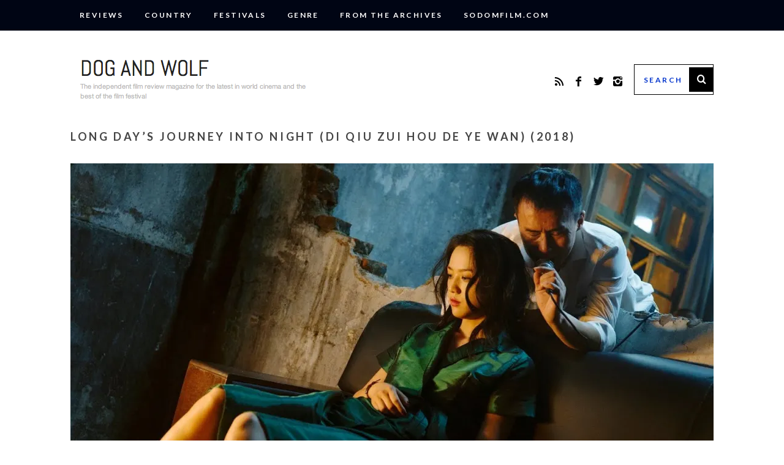

--- FILE ---
content_type: text/html; charset=UTF-8
request_url: https://www.dogandwolf.com/2019/12/long-days-journey-into-night-2018-film-review/long-days-journey-into-night-di-qiu-zui-hou-de-ye-wan-2018/
body_size: 15314
content:
<!DOCTYPE html>
<!--[if lt IE 9]><html lang="en-GB" class="oldie"><![endif]-->
<!--[if (gte IE 9) | !(IE)]><!--><html lang="en-GB" class="modern"><!--<![endif]-->
<head>
<meta charset="UTF-8" />
<meta name="viewport" content="width=device-width, initial-scale=1" />
<!--[if IE]><meta http-equiv='X-UA-Compatible' content='IE=edge,chrome=1'><![endif]-->
<title>Long Day&#8217;s Journey Into Night (Di Qiu Zui Hou De Ye Wan) (2018) | Dog And Wolf</title>
<link rel="shortcut icon" href="https://www.dogandwolf.com/wp-content/uploads/2015/01/DAW-logo-16x16.png" />
<link rel="apple-touch-icon-precomposed" href="https://www.dogandwolf.com/wp-content/uploads/2015/01/DAW-logo-144x144.png" />

<meta name='robots' content='index, follow, max-image-preview:large, max-snippet:-1, max-video-preview:-1' />

	<!-- This site is optimized with the Yoast SEO plugin v26.8 - https://yoast.com/product/yoast-seo-wordpress/ -->
	<link rel="canonical" href="https://www.dogandwolf.com/2019/12/long-days-journey-into-night-2018-film-review/long-days-journey-into-night-di-qiu-zui-hou-de-ye-wan-2018/" />
	<meta property="og:locale" content="en_GB" />
	<meta property="og:type" content="article" />
	<meta property="og:title" content="Long Day&#8217;s Journey Into Night (Di Qiu Zui Hou De Ye Wan) (2018) | Dog And Wolf" />
	<meta property="og:url" content="https://www.dogandwolf.com/2019/12/long-days-journey-into-night-2018-film-review/long-days-journey-into-night-di-qiu-zui-hou-de-ye-wan-2018/" />
	<meta property="og:site_name" content="Dog And Wolf" />
	<meta property="og:image" content="https://www.dogandwolf.com/2019/12/long-days-journey-into-night-2018-film-review/long-days-journey-into-night-di-qiu-zui-hou-de-ye-wan-2018" />
	<meta property="og:image:width" content="1280" />
	<meta property="og:image:height" content="720" />
	<meta property="og:image:type" content="image/jpeg" />
	<script type="application/ld+json" class="yoast-schema-graph">{"@context":"https://schema.org","@graph":[{"@type":"WebPage","@id":"https://www.dogandwolf.com/2019/12/long-days-journey-into-night-2018-film-review/long-days-journey-into-night-di-qiu-zui-hou-de-ye-wan-2018/","url":"https://www.dogandwolf.com/2019/12/long-days-journey-into-night-2018-film-review/long-days-journey-into-night-di-qiu-zui-hou-de-ye-wan-2018/","name":"Long Day&#8217;s Journey Into Night (Di Qiu Zui Hou De Ye Wan) (2018) | Dog And Wolf","isPartOf":{"@id":"https://www.dogandwolf.com/#website"},"primaryImageOfPage":{"@id":"https://www.dogandwolf.com/2019/12/long-days-journey-into-night-2018-film-review/long-days-journey-into-night-di-qiu-zui-hou-de-ye-wan-2018/#primaryimage"},"image":{"@id":"https://www.dogandwolf.com/2019/12/long-days-journey-into-night-2018-film-review/long-days-journey-into-night-di-qiu-zui-hou-de-ye-wan-2018/#primaryimage"},"thumbnailUrl":"https://i0.wp.com/www.dogandwolf.com/wp-content/uploads/2020/01/long-days-journey-into-night-di.jpg?fit=1280%2C720&ssl=1","datePublished":"2020-01-05T18:34:21+00:00","breadcrumb":{"@id":"https://www.dogandwolf.com/2019/12/long-days-journey-into-night-2018-film-review/long-days-journey-into-night-di-qiu-zui-hou-de-ye-wan-2018/#breadcrumb"},"inLanguage":"en-GB","potentialAction":[{"@type":"ReadAction","target":["https://www.dogandwolf.com/2019/12/long-days-journey-into-night-2018-film-review/long-days-journey-into-night-di-qiu-zui-hou-de-ye-wan-2018/"]}]},{"@type":"ImageObject","inLanguage":"en-GB","@id":"https://www.dogandwolf.com/2019/12/long-days-journey-into-night-2018-film-review/long-days-journey-into-night-di-qiu-zui-hou-de-ye-wan-2018/#primaryimage","url":"https://i0.wp.com/www.dogandwolf.com/wp-content/uploads/2020/01/long-days-journey-into-night-di.jpg?fit=1280%2C720&ssl=1","contentUrl":"https://i0.wp.com/www.dogandwolf.com/wp-content/uploads/2020/01/long-days-journey-into-night-di.jpg?fit=1280%2C720&ssl=1"},{"@type":"BreadcrumbList","@id":"https://www.dogandwolf.com/2019/12/long-days-journey-into-night-2018-film-review/long-days-journey-into-night-di-qiu-zui-hou-de-ye-wan-2018/#breadcrumb","itemListElement":[{"@type":"ListItem","position":1,"name":"Home","item":"https://www.dogandwolf.com/"},{"@type":"ListItem","position":2,"name":"Long Day&#8217;s Journey Into Night (Di Qiu Zui Hou De Ye Wan) (2018)","item":"https://www.dogandwolf.com/2019/12/long-days-journey-into-night-2018-film-review/"},{"@type":"ListItem","position":3,"name":"Long Day&#8217;s Journey Into Night (Di Qiu Zui Hou De Ye Wan) (2018)"}]},{"@type":"WebSite","@id":"https://www.dogandwolf.com/#website","url":"https://www.dogandwolf.com/","name":"Dog And Wolf","description":"The independent film review magazine for the latest in world cinema and the best of the film festivals","potentialAction":[{"@type":"SearchAction","target":{"@type":"EntryPoint","urlTemplate":"https://www.dogandwolf.com/?s={search_term_string}"},"query-input":{"@type":"PropertyValueSpecification","valueRequired":true,"valueName":"search_term_string"}}],"inLanguage":"en-GB"}]}</script>
	<!-- / Yoast SEO plugin. -->


<link rel='dns-prefetch' href='//secure.gravatar.com' />
<link rel='dns-prefetch' href='//stats.wp.com' />
<link rel='dns-prefetch' href='//fonts.googleapis.com' />
<link rel='dns-prefetch' href='//v0.wordpress.com' />
<link rel='dns-prefetch' href='//jetpack.wordpress.com' />
<link rel='dns-prefetch' href='//s0.wp.com' />
<link rel='dns-prefetch' href='//public-api.wordpress.com' />
<link rel='dns-prefetch' href='//0.gravatar.com' />
<link rel='dns-prefetch' href='//1.gravatar.com' />
<link rel='dns-prefetch' href='//2.gravatar.com' />
<link rel='dns-prefetch' href='//widgets.wp.com' />
<link rel='preconnect' href='//i0.wp.com' />
<link rel='preconnect' href='//c0.wp.com' />
<link rel='preconnect' href='https://fonts.gstatic.com' crossorigin />
<link rel="alternate" type="application/rss+xml" title="Dog And Wolf &raquo; Feed" href="https://www.dogandwolf.com/feed/" />
<link rel="alternate" type="application/rss+xml" title="Dog And Wolf &raquo; Comments Feed" href="https://www.dogandwolf.com/comments/feed/" />
<link rel="alternate" type="application/rss+xml" title="Dog And Wolf &raquo; Long Day&#8217;s Journey Into Night (Di Qiu Zui Hou De Ye Wan) (2018) Comments Feed" href="https://www.dogandwolf.com/2019/12/long-days-journey-into-night-2018-film-review/long-days-journey-into-night-di-qiu-zui-hou-de-ye-wan-2018/feed/" />
<link rel="alternate" title="oEmbed (JSON)" type="application/json+oembed" href="https://www.dogandwolf.com/wp-json/oembed/1.0/embed?url=https%3A%2F%2Fwww.dogandwolf.com%2F2019%2F12%2Flong-days-journey-into-night-2018-film-review%2Flong-days-journey-into-night-di-qiu-zui-hou-de-ye-wan-2018%2F" />
<link rel="alternate" title="oEmbed (XML)" type="text/xml+oembed" href="https://www.dogandwolf.com/wp-json/oembed/1.0/embed?url=https%3A%2F%2Fwww.dogandwolf.com%2F2019%2F12%2Flong-days-journey-into-night-2018-film-review%2Flong-days-journey-into-night-di-qiu-zui-hou-de-ye-wan-2018%2F&#038;format=xml" />
		<!-- This site uses the Google Analytics by ExactMetrics plugin v8.11.1 - Using Analytics tracking - https://www.exactmetrics.com/ -->
							<script src="//www.googletagmanager.com/gtag/js?id=G-B3DVQSH216"  data-cfasync="false" data-wpfc-render="false" type="text/javascript" async></script>
			<script data-cfasync="false" data-wpfc-render="false" type="text/javascript">
				var em_version = '8.11.1';
				var em_track_user = true;
				var em_no_track_reason = '';
								var ExactMetricsDefaultLocations = {"page_location":"https:\/\/www.dogandwolf.com\/2019\/12\/long-days-journey-into-night-2018-film-review\/long-days-journey-into-night-di-qiu-zui-hou-de-ye-wan-2018\/"};
								if ( typeof ExactMetricsPrivacyGuardFilter === 'function' ) {
					var ExactMetricsLocations = (typeof ExactMetricsExcludeQuery === 'object') ? ExactMetricsPrivacyGuardFilter( ExactMetricsExcludeQuery ) : ExactMetricsPrivacyGuardFilter( ExactMetricsDefaultLocations );
				} else {
					var ExactMetricsLocations = (typeof ExactMetricsExcludeQuery === 'object') ? ExactMetricsExcludeQuery : ExactMetricsDefaultLocations;
				}

								var disableStrs = [
										'ga-disable-G-B3DVQSH216',
									];

				/* Function to detect opted out users */
				function __gtagTrackerIsOptedOut() {
					for (var index = 0; index < disableStrs.length; index++) {
						if (document.cookie.indexOf(disableStrs[index] + '=true') > -1) {
							return true;
						}
					}

					return false;
				}

				/* Disable tracking if the opt-out cookie exists. */
				if (__gtagTrackerIsOptedOut()) {
					for (var index = 0; index < disableStrs.length; index++) {
						window[disableStrs[index]] = true;
					}
				}

				/* Opt-out function */
				function __gtagTrackerOptout() {
					for (var index = 0; index < disableStrs.length; index++) {
						document.cookie = disableStrs[index] + '=true; expires=Thu, 31 Dec 2099 23:59:59 UTC; path=/';
						window[disableStrs[index]] = true;
					}
				}

				if ('undefined' === typeof gaOptout) {
					function gaOptout() {
						__gtagTrackerOptout();
					}
				}
								window.dataLayer = window.dataLayer || [];

				window.ExactMetricsDualTracker = {
					helpers: {},
					trackers: {},
				};
				if (em_track_user) {
					function __gtagDataLayer() {
						dataLayer.push(arguments);
					}

					function __gtagTracker(type, name, parameters) {
						if (!parameters) {
							parameters = {};
						}

						if (parameters.send_to) {
							__gtagDataLayer.apply(null, arguments);
							return;
						}

						if (type === 'event') {
														parameters.send_to = exactmetrics_frontend.v4_id;
							var hookName = name;
							if (typeof parameters['event_category'] !== 'undefined') {
								hookName = parameters['event_category'] + ':' + name;
							}

							if (typeof ExactMetricsDualTracker.trackers[hookName] !== 'undefined') {
								ExactMetricsDualTracker.trackers[hookName](parameters);
							} else {
								__gtagDataLayer('event', name, parameters);
							}
							
						} else {
							__gtagDataLayer.apply(null, arguments);
						}
					}

					__gtagTracker('js', new Date());
					__gtagTracker('set', {
						'developer_id.dNDMyYj': true,
											});
					if ( ExactMetricsLocations.page_location ) {
						__gtagTracker('set', ExactMetricsLocations);
					}
										__gtagTracker('config', 'G-B3DVQSH216', {"forceSSL":"true"} );
										window.gtag = __gtagTracker;										(function () {
						/* https://developers.google.com/analytics/devguides/collection/analyticsjs/ */
						/* ga and __gaTracker compatibility shim. */
						var noopfn = function () {
							return null;
						};
						var newtracker = function () {
							return new Tracker();
						};
						var Tracker = function () {
							return null;
						};
						var p = Tracker.prototype;
						p.get = noopfn;
						p.set = noopfn;
						p.send = function () {
							var args = Array.prototype.slice.call(arguments);
							args.unshift('send');
							__gaTracker.apply(null, args);
						};
						var __gaTracker = function () {
							var len = arguments.length;
							if (len === 0) {
								return;
							}
							var f = arguments[len - 1];
							if (typeof f !== 'object' || f === null || typeof f.hitCallback !== 'function') {
								if ('send' === arguments[0]) {
									var hitConverted, hitObject = false, action;
									if ('event' === arguments[1]) {
										if ('undefined' !== typeof arguments[3]) {
											hitObject = {
												'eventAction': arguments[3],
												'eventCategory': arguments[2],
												'eventLabel': arguments[4],
												'value': arguments[5] ? arguments[5] : 1,
											}
										}
									}
									if ('pageview' === arguments[1]) {
										if ('undefined' !== typeof arguments[2]) {
											hitObject = {
												'eventAction': 'page_view',
												'page_path': arguments[2],
											}
										}
									}
									if (typeof arguments[2] === 'object') {
										hitObject = arguments[2];
									}
									if (typeof arguments[5] === 'object') {
										Object.assign(hitObject, arguments[5]);
									}
									if ('undefined' !== typeof arguments[1].hitType) {
										hitObject = arguments[1];
										if ('pageview' === hitObject.hitType) {
											hitObject.eventAction = 'page_view';
										}
									}
									if (hitObject) {
										action = 'timing' === arguments[1].hitType ? 'timing_complete' : hitObject.eventAction;
										hitConverted = mapArgs(hitObject);
										__gtagTracker('event', action, hitConverted);
									}
								}
								return;
							}

							function mapArgs(args) {
								var arg, hit = {};
								var gaMap = {
									'eventCategory': 'event_category',
									'eventAction': 'event_action',
									'eventLabel': 'event_label',
									'eventValue': 'event_value',
									'nonInteraction': 'non_interaction',
									'timingCategory': 'event_category',
									'timingVar': 'name',
									'timingValue': 'value',
									'timingLabel': 'event_label',
									'page': 'page_path',
									'location': 'page_location',
									'title': 'page_title',
									'referrer' : 'page_referrer',
								};
								for (arg in args) {
																		if (!(!args.hasOwnProperty(arg) || !gaMap.hasOwnProperty(arg))) {
										hit[gaMap[arg]] = args[arg];
									} else {
										hit[arg] = args[arg];
									}
								}
								return hit;
							}

							try {
								f.hitCallback();
							} catch (ex) {
							}
						};
						__gaTracker.create = newtracker;
						__gaTracker.getByName = newtracker;
						__gaTracker.getAll = function () {
							return [];
						};
						__gaTracker.remove = noopfn;
						__gaTracker.loaded = true;
						window['__gaTracker'] = __gaTracker;
					})();
									} else {
										console.log("");
					(function () {
						function __gtagTracker() {
							return null;
						}

						window['__gtagTracker'] = __gtagTracker;
						window['gtag'] = __gtagTracker;
					})();
									}
			</script>
							<!-- / Google Analytics by ExactMetrics -->
		<style id='wp-img-auto-sizes-contain-inline-css' type='text/css'>
img:is([sizes=auto i],[sizes^="auto," i]){contain-intrinsic-size:3000px 1500px}
/*# sourceURL=wp-img-auto-sizes-contain-inline-css */
</style>

<style id='wp-emoji-styles-inline-css' type='text/css'>

	img.wp-smiley, img.emoji {
		display: inline !important;
		border: none !important;
		box-shadow: none !important;
		height: 1em !important;
		width: 1em !important;
		margin: 0 0.07em !important;
		vertical-align: -0.1em !important;
		background: none !important;
		padding: 0 !important;
	}
/*# sourceURL=wp-emoji-styles-inline-css */
</style>
<link rel='stylesheet' id='sc-frontend-style-css' href='https://www.dogandwolf.com/wp-content/plugins/shortcodes-indep/css/frontend-style.css?ver=6.9' type='text/css' media='all' />
<link rel='stylesheet' id='simple-google-adsense-styles-css' href='https://www.dogandwolf.com/wp-content/plugins/simple-google-adsense/assets/css/adsense.css?ver=1.2.0' type='text/css' media='all' />
<link rel='stylesheet' id='main-style-css' href='https://www.dogandwolf.com/wp-content/themes/simplemag/style.css?ver=6.9' type='text/css' media='all' />
<link rel='stylesheet' id='jetpack_likes-css' href='https://c0.wp.com/p/jetpack/15.4/modules/likes/style.css' type='text/css' media='all' />
<link rel="preload" as="style" href="https://fonts.googleapis.com/css?family=Lato:700,400&#038;subset=latin&#038;display=swap&#038;ver=1740737247" /><link rel="stylesheet" href="https://fonts.googleapis.com/css?family=Lato:700,400&#038;subset=latin&#038;display=swap&#038;ver=1740737247" media="print" onload="this.media='all'"><noscript><link rel="stylesheet" href="https://fonts.googleapis.com/css?family=Lato:700,400&#038;subset=latin&#038;display=swap&#038;ver=1740737247" /></noscript><script type="text/javascript" src="https://www.dogandwolf.com/wp-content/plugins/google-analytics-dashboard-for-wp/assets/js/frontend-gtag.min.js?ver=8.11.1" id="exactmetrics-frontend-script-js" async="async" data-wp-strategy="async"></script>
<script data-cfasync="false" data-wpfc-render="false" type="text/javascript" id='exactmetrics-frontend-script-js-extra'>/* <![CDATA[ */
var exactmetrics_frontend = {"js_events_tracking":"true","download_extensions":"zip,mp3,mpeg,pdf,doc,ppt,xls,jpeg,png,gif,tiff","inbound_paths":"[{\"path\":\"\\\/go\\\/\",\"label\":\"affiliate\"},{\"path\":\"\\\/recommend\\\/\",\"label\":\"affiliate\"}]","home_url":"https:\/\/www.dogandwolf.com","hash_tracking":"false","v4_id":"G-B3DVQSH216"};/* ]]> */
</script>
<script type="text/javascript" src="https://c0.wp.com/c/6.9/wp-includes/js/jquery/jquery.min.js" id="jquery-core-js"></script>
<script type="text/javascript" src="https://c0.wp.com/c/6.9/wp-includes/js/jquery/jquery-migrate.min.js" id="jquery-migrate-js"></script>
<link rel="https://api.w.org/" href="https://www.dogandwolf.com/wp-json/" /><link rel="alternate" title="JSON" type="application/json" href="https://www.dogandwolf.com/wp-json/wp/v2/media/27287" /><link rel="EditURI" type="application/rsd+xml" title="RSD" href="https://www.dogandwolf.com/xmlrpc.php?rsd" />
<meta name="generator" content="WordPress 6.9" />
<link rel='shortlink' href='https://www.dogandwolf.com/?p=27287' />
<meta name="generator" content="Redux 4.5.10" />                <!-- auto ad code generated with AdFlow plugin v1.2.0 -->
                <script async src="//pagead2.googlesyndication.com/pagead/js/adsbygoogle.js"></script>
                <script>
                (adsbygoogle = window.adsbygoogle || []).push({
                     google_ad_client: "ca-pub-6025861393772348",
                     enable_page_level_ads: true
                });
                </script>      
                <!-- / AdFlow plugin -->	<style>img#wpstats{display:none}</style>
		<style type="text/css">
.main-menu > ul > li:hover > a {color:#0033cc;}.secondary-menu ul > li:hover > a {color:#0033cc;}.main-menu > ul > .link-arrow > a:after{border-color:transparent transparent #0033cc;}.main-menu > ul > li > .sub-menu{border-top-color:#0033cc;}.modern .content-over-image figure:before{opacity:0.1;}.top-strip #searchform input, .top-strip #searchform button{color:#ffffff}.modern .content-over-image:hover figure:before{opacity:0.7;}.main-menu .sub-menu .sub-links a:after{background-color:#ffffff}.sidebar .widget{border-bottom:1px solid #000;}.footer-sidebar .widget_rss li:after,.footer-sidebar .widget_pages li a:after,.footer-sidebar .widget_nav_menu li a:after,.footer-sidebar .widget_categories ul li:after, .footer-sidebar .widget_recent_entries li:after,.footer-sidebar .widget_recent_comments li:after{background-color:#8c919b;}.footer-sidebar .widget_ti_latest_comments .comment-text:after{border-bottom-color:#000514;}.footer-sidebar .widget_ti_latest_comments .comment-text:before{border-bottom-color:#585b61;}.footer-sidebar .widget_ti_latest_comments .comment-text{border-color:#585b61;}
.sub-menu-columns .sub-menu .sub-links > .menu-item-has-children > a {color:#0033cc;}
.title-with-sep{background:url("https://www.dogandwolf.com/wp-content/themes/simplemag/images/section-header.png") repeat-x 0 50%;}
@media only screen and (min-width: 751px) {#gallery-carousel,#gallery-carousel .gallery-item{height:580px;}}
/* Custom CSS */
.header-search #searchform input[type="text"] {
   color: #0033cc;
}

.svg-inline--fa.fa-star.fa-fw {
color:#D1A316;
}
.lining.fsrs-text.fsrs-text__visible { display:none; }
</style>
<link rel="icon" href="https://i0.wp.com/www.dogandwolf.com/wp-content/uploads/2020/06/cropped-DAW-logo-144x144-1.png?fit=32%2C32&#038;ssl=1" sizes="32x32" />
<link rel="icon" href="https://i0.wp.com/www.dogandwolf.com/wp-content/uploads/2020/06/cropped-DAW-logo-144x144-1.png?fit=143%2C143&#038;ssl=1" sizes="192x192" />
<link rel="apple-touch-icon" href="https://i0.wp.com/www.dogandwolf.com/wp-content/uploads/2020/06/cropped-DAW-logo-144x144-1.png?fit=143%2C143&#038;ssl=1" />
<meta name="msapplication-TileImage" content="https://i0.wp.com/www.dogandwolf.com/wp-content/uploads/2020/06/cropped-DAW-logo-144x144-1.png?fit=143%2C143&#038;ssl=1" />
		<style type="text/css" id="wp-custom-css">
			/*
Welcome to Custom CSS!

CSS (Cascading Style Sheets) is a kind of code that tells the browser how
to render a web page. You may delete these comments and get started with
your customizations.

By default, your stylesheet will be loaded after the theme stylesheets,
which means that your rules can take precedence and override the theme CSS
rules. Just write here what you want to change, you don't need to copy all
your theme's stylesheet content.
*/
@media only screen and (min-width: 751px) {
.entry-image {
opacity: 1;
}}

@media print {
  a[href]:after {
    content: none !important;
  }
}
		</style>
		<style id="ti_option-dynamic-css" title="dynamic-css" class="redux-options-output">h1, h2, h3, h4, h5, h6, .main-menu a, .secondary-menu a, .widget_pages, .widget_categories, .widget_nav_menu, .tagline, .sub-title, .entry-meta, .entry-note, .read-more, #submit, .ltr .single .entry-content > p:first-of-type:first-letter, input#s, .single-author-box .vcard, .comment-author, .comment-meta, .comment-reply-link, #respond label, .copyright, #wp-calendar tbody, .latest-reviews i, .score-box .total{font-family:Lato;font-weight:700;font-style:normal;}.title-with-sep, .title-with-bg, .classic-layout .entry-title, .posts-slider .entry-title{font-size:48px;}.main-menu > ul > li{font-size:18px;}body{font-family:Lato;font-weight:400;font-style:normal;font-size:16px;}body, .site-content, .layout-full .title-with-sep .title, .layout-full .title-with-sep .entry-title{background-color:#fff;}.entry-image, .paging-navigation .current, .link-pages span, .score-line span, .entry-breakdown .item .score-line, .widget_ti_most_commented span, .all-news-link .read-more{background-color:#0033cc;}.paging-navigation .current, .widget span i, .score-line span i, .all-news-link .read-more{color:#ffffff;}#masthead, .main-menu-fixed{background-color:#ffffff;}.top-strip, .secondary-menu .sub-menu, .top-strip #searchform input[type="text"], .top-strip .social li ul{background-color:#000514;}.top-strip{border-bottom:0px solid #000514;}.secondary-menu a{color:#ffffff;}.secondary-menu a:hover{color:#0033cc;}.secondary-menu li, .top-strip #searchform input[type="text"]{border-color:#000514;}.top-strip .social li a{color:#0033cc;}.main-menu,.sticky-active .main-menu-fixed{background-color:#ffffff;}.main-menu > ul > li > a{color:#000;}.main-menu > ul > li > a:hover{color:#0033cc;}.main-menu > ul > li:after{color:#eeeeee;}.main-menu{border-top:1px solid #000;}.main-menu{border-bottom:3px solid #000;}.main-menu .sub-menu{border-top:0px solid #000;border-bottom:0px solid #000;border-left:0px solid #000;border-right:0px solid #000;}.main-menu .sub-menu,.main-menu .sub-menu-two-columns .sub-menu:before{background-color:#000000;}.sub-links li a{color:#ffffff;}.sub-links li a:hover{color:#0033cc;}.main-menu .sub-menu .sub-links a:after{background-color:#1e1e1e;}.main-menu .sub-menu:after{background-color:#242628;}.sub-posts li a{color:#ffffff;}.sub-posts li a:hover{color:#0033cc;}.modern .content-over-image figure:before{background-color:#000000;}.sidebar{border-top:1px solid #000;border-bottom:1px solid #000;border-left:1px solid #000;border-right:1px solid #000;}.slide-dock{background-color:#ffffff;}.slide-dock h3, .slide-dock a, .slide-dock p{color:#000000;}.footer-sidebar, .widget_ti_most_commented li a{background-color:#000514;}.footer-sidebar .widget h3{color:#0033cc;}.footer-sidebar{color:#8c919b;}.footer-sidebar .widget a{color:#8c919b;}.footer-sidebar .widget a:hover{color:#0033cc;}.widget-area-2, .widget-area-3, .footer-sidebar .widget{border-top:1px dotted #585b61;border-bottom:1px dotted #585b61;border-left:1px dotted #585b61;border-right:1px dotted #585b61;}.copyright{background-color:#000514;}.copyright, .copyright a{color:#0033cc;}</style></head>

<body data-rsssl=1 class="attachment wp-singular attachment-template-default single single-attachment postid-27287 attachmentid-27287 attachment-jpeg wp-theme-simplemag ltr text-left" itemscope itemtype="http://schema.org/WebPage">

    <div id="pageslide" class="st-menu st-effect">
    	<a href="#" id="close-pageslide"><i class="icomoon-remove-sign"></i></a>
    </div><!-- Sidebar in Mobile View -->
    
	    <section id="site" class="layout-full">
        <div class="site-content">
    
            <header id="masthead" role="banner" class="clearfix top-strip-fixed" itemscope itemtype="http://schema.org/WPHeader">
                
                <div class="no-print top-strip">
                    <div class="wrapper clearfix">
            
                                                
                        <a href="#" id="open-pageslide" data-effect="st-effect"><i class="icomoon-menu"></i></a>
                        
                        <nav class="secondary-menu" role="navigation" itemscope="itemscope" itemtype="http://schema.org/SiteNavigationElement"><ul id="menu-reviews" class="menu"><li id="menu-item-13654" class="menu-item menu-item-type-taxonomy menu-item-object-category menu-item-has-children menu-item-13654"><a href="https://www.dogandwolf.com/reviews/">Reviews</a>
<ul class="sub-menu">
	<li id="menu-item-13585" class="menu-item menu-item-type-taxonomy menu-item-object-category menu-item-13585"><a href="https://www.dogandwolf.com/reviews/five-star/">&#9733;&#9733;&#9733;&#9733;&#9733;</a></li>
	<li id="menu-item-13584" class="menu-item menu-item-type-taxonomy menu-item-object-category menu-item-13584"><a href="https://www.dogandwolf.com/reviews/four-star/">&#9733;&#9733;&#9733;&#9733;</a></li>
	<li id="menu-item-13583" class="menu-item menu-item-type-taxonomy menu-item-object-category menu-item-13583"><a href="https://www.dogandwolf.com/reviews/three-star/">&#9733;&#9733;&#9733;</a></li>
	<li id="menu-item-13582" class="menu-item menu-item-type-taxonomy menu-item-object-category menu-item-13582"><a href="https://www.dogandwolf.com/reviews/two-star/">&#9733;&#9733;</a></li>
	<li id="menu-item-13581" class="menu-item menu-item-type-taxonomy menu-item-object-category menu-item-13581"><a href="https://www.dogandwolf.com/reviews/one-star/">&#9733;</a></li>
</ul>
</li>
<li id="menu-item-13532" class="menu-item menu-item-type-taxonomy menu-item-object-category menu-item-has-children menu-item-13532"><a href="https://www.dogandwolf.com/country/">Country</a>
<ul class="sub-menu">
	<li id="menu-item-13535" class="menu-item menu-item-type-taxonomy menu-item-object-category menu-item-13535"><a href="https://www.dogandwolf.com/country/europe/uk/">UK</a></li>
	<li id="menu-item-13534" class="menu-item menu-item-type-taxonomy menu-item-object-category menu-item-13534"><a href="https://www.dogandwolf.com/country/americas/usa/">USA</a></li>
	<li id="menu-item-13538" class="menu-item menu-item-type-taxonomy menu-item-object-category menu-item-has-children menu-item-13538"><a href="https://www.dogandwolf.com/country/africa/">Africa</a>
	<ul class="sub-menu">
		<li id="menu-item-13539" class="menu-item menu-item-type-taxonomy menu-item-object-category menu-item-13539"><a href="https://www.dogandwolf.com/country/africa/egypt/">Egypt</a></li>
		<li id="menu-item-13540" class="menu-item menu-item-type-taxonomy menu-item-object-category menu-item-13540"><a href="https://www.dogandwolf.com/country/africa/ethiopia/">Ethiopia</a></li>
		<li id="menu-item-13682" class="menu-item menu-item-type-taxonomy menu-item-object-category menu-item-13682"><a href="https://www.dogandwolf.com/country/africa/kenya/">Kenya</a></li>
		<li id="menu-item-28131" class="menu-item menu-item-type-taxonomy menu-item-object-category menu-item-28131"><a href="https://www.dogandwolf.com/country/africa/mali/">Mali</a></li>
		<li id="menu-item-28132" class="menu-item menu-item-type-taxonomy menu-item-object-category menu-item-28132"><a href="https://www.dogandwolf.com/country/africa/mauritania/">Mauritania</a></li>
		<li id="menu-item-28133" class="menu-item menu-item-type-taxonomy menu-item-object-category menu-item-28133"><a href="https://www.dogandwolf.com/country/africa/morocco/">Morocco</a></li>
		<li id="menu-item-28134" class="menu-item menu-item-type-taxonomy menu-item-object-category menu-item-28134"><a href="https://www.dogandwolf.com/country/africa/senegal/">Senegal</a></li>
		<li id="menu-item-13685" class="menu-item menu-item-type-taxonomy menu-item-object-category menu-item-13685"><a href="https://www.dogandwolf.com/country/africa/south-africa-africa/">South Africa</a></li>
	</ul>
</li>
	<li id="menu-item-13541" class="menu-item menu-item-type-taxonomy menu-item-object-category menu-item-has-children menu-item-13541"><a href="https://www.dogandwolf.com/country/americas/">Americas</a>
	<ul class="sub-menu">
		<li id="menu-item-13542" class="menu-item menu-item-type-taxonomy menu-item-object-category menu-item-13542"><a href="https://www.dogandwolf.com/country/americas/argentina-americas/">Argentina</a></li>
		<li id="menu-item-13543" class="menu-item menu-item-type-taxonomy menu-item-object-category menu-item-13543"><a href="https://www.dogandwolf.com/country/americas/brazil-americas/">Brazil</a></li>
		<li id="menu-item-13544" class="menu-item menu-item-type-taxonomy menu-item-object-category menu-item-13544"><a href="https://www.dogandwolf.com/country/americas/canada-americas/">Canada</a></li>
		<li id="menu-item-28135" class="menu-item menu-item-type-taxonomy menu-item-object-category menu-item-28135"><a href="https://www.dogandwolf.com/country/americas/caribbean/">Caribbean</a></li>
		<li id="menu-item-28136" class="menu-item menu-item-type-taxonomy menu-item-object-category menu-item-28136"><a href="https://www.dogandwolf.com/country/americas/colombia/">Colombia</a></li>
		<li id="menu-item-13545" class="menu-item menu-item-type-taxonomy menu-item-object-category menu-item-13545"><a href="https://www.dogandwolf.com/country/americas/chile-americas/">Chile</a></li>
		<li id="menu-item-13547" class="menu-item menu-item-type-taxonomy menu-item-object-category menu-item-13547"><a href="https://www.dogandwolf.com/country/americas/cuba-americas/">Cuba</a></li>
		<li id="menu-item-28137" class="menu-item menu-item-type-taxonomy menu-item-object-category menu-item-28137"><a href="https://www.dogandwolf.com/country/americas/dominican-republic/">Dominican Republic</a></li>
		<li id="menu-item-28138" class="menu-item menu-item-type-taxonomy menu-item-object-category menu-item-28138"><a href="https://www.dogandwolf.com/country/americas/guatemala/">Guatemala</a></li>
		<li id="menu-item-28139" class="menu-item menu-item-type-taxonomy menu-item-object-category menu-item-28139"><a href="https://www.dogandwolf.com/country/americas/haiti/">Haiti</a></li>
		<li id="menu-item-13696" class="menu-item menu-item-type-taxonomy menu-item-object-category menu-item-13696"><a href="https://www.dogandwolf.com/country/americas/mexico-americas/">Mexico</a></li>
		<li id="menu-item-28140" class="menu-item menu-item-type-taxonomy menu-item-object-category menu-item-28140"><a href="https://www.dogandwolf.com/country/americas/paraguay/">Paraguay</a></li>
		<li id="menu-item-28141" class="menu-item menu-item-type-taxonomy menu-item-object-category menu-item-28141"><a href="https://www.dogandwolf.com/country/americas/peru/">Peru</a></li>
		<li id="menu-item-28142" class="menu-item menu-item-type-taxonomy menu-item-object-category menu-item-28142"><a href="https://www.dogandwolf.com/country/americas/usa/">USA</a></li>
	</ul>
</li>
	<li id="menu-item-13549" class="menu-item menu-item-type-taxonomy menu-item-object-category menu-item-has-children menu-item-13549"><a href="https://www.dogandwolf.com/country/asia/">Asia</a>
	<ul class="sub-menu">
		<li id="menu-item-13550" class="menu-item menu-item-type-taxonomy menu-item-object-category menu-item-13550"><a href="https://www.dogandwolf.com/country/asia/cambodia-asia/">Cambodia</a></li>
		<li id="menu-item-13551" class="menu-item menu-item-type-taxonomy menu-item-object-category menu-item-13551"><a href="https://www.dogandwolf.com/country/asia/china-asia/">China</a></li>
		<li id="menu-item-28143" class="menu-item menu-item-type-taxonomy menu-item-object-category menu-item-28143"><a href="https://www.dogandwolf.com/country/asia/georgia/">Georgia</a></li>
		<li id="menu-item-28144" class="menu-item menu-item-type-taxonomy menu-item-object-category menu-item-28144"><a href="https://www.dogandwolf.com/country/asia/hong-kong/">Hong Kong</a></li>
		<li id="menu-item-13672" class="menu-item menu-item-type-taxonomy menu-item-object-category menu-item-13672"><a href="https://www.dogandwolf.com/country/asia/india-asia/">India</a></li>
		<li id="menu-item-13674" class="menu-item menu-item-type-taxonomy menu-item-object-category menu-item-13674"><a href="https://www.dogandwolf.com/country/asia/japan-asia/">Japan</a></li>
		<li id="menu-item-28145" class="menu-item menu-item-type-taxonomy menu-item-object-category menu-item-28145"><a href="https://www.dogandwolf.com/country/asia/kazakhstan/">Kazakhstan</a></li>
		<li id="menu-item-28146" class="menu-item menu-item-type-taxonomy menu-item-object-category menu-item-28146"><a href="https://www.dogandwolf.com/country/asia/kyrgyzstan/">Kyrgyzstan</a></li>
		<li id="menu-item-13675" class="menu-item menu-item-type-taxonomy menu-item-object-category menu-item-13675"><a href="https://www.dogandwolf.com/country/asia/korea-asia/">Korea</a></li>
		<li id="menu-item-28147" class="menu-item menu-item-type-taxonomy menu-item-object-category menu-item-28147"><a href="https://www.dogandwolf.com/country/asia/mongolia/">Mongolia</a></li>
		<li id="menu-item-28148" class="menu-item menu-item-type-taxonomy menu-item-object-category menu-item-28148"><a href="https://www.dogandwolf.com/country/asia/myanmar/">Myanmar</a></li>
		<li id="menu-item-28149" class="menu-item menu-item-type-taxonomy menu-item-object-category menu-item-28149"><a href="https://www.dogandwolf.com/country/asia/philippines/">Philippines</a></li>
		<li id="menu-item-28150" class="menu-item menu-item-type-taxonomy menu-item-object-category menu-item-28150"><a href="https://www.dogandwolf.com/country/asia/singapore-asia/">Singapore</a></li>
		<li id="menu-item-28151" class="menu-item menu-item-type-taxonomy menu-item-object-category menu-item-28151"><a href="https://www.dogandwolf.com/country/asia/taiwan/">Taiwan</a></li>
		<li id="menu-item-13719" class="menu-item menu-item-type-taxonomy menu-item-object-category menu-item-13719"><a href="https://www.dogandwolf.com/country/asia/thailand-asia/">Thailand</a></li>
		<li id="menu-item-28152" class="menu-item menu-item-type-taxonomy menu-item-object-category menu-item-28152"><a href="https://www.dogandwolf.com/country/asia/tibet-asia/">Tibet</a></li>
		<li id="menu-item-13721" class="menu-item menu-item-type-taxonomy menu-item-object-category menu-item-13721"><a href="https://www.dogandwolf.com/country/asia/vietnam-asia/">Vietnam</a></li>
	</ul>
</li>
	<li id="menu-item-13553" class="menu-item menu-item-type-taxonomy menu-item-object-category menu-item-has-children menu-item-13553"><a href="https://www.dogandwolf.com/country/australasia/">Australasia</a>
	<ul class="sub-menu">
		<li id="menu-item-13554" class="menu-item menu-item-type-taxonomy menu-item-object-category menu-item-13554"><a href="https://www.dogandwolf.com/country/australasia/australia-country/">Australia</a></li>
		<li id="menu-item-13699" class="menu-item menu-item-type-taxonomy menu-item-object-category menu-item-13699"><a href="https://www.dogandwolf.com/country/australasia/new-zealand-australasia/">New Zealand</a></li>
	</ul>
</li>
	<li id="menu-item-13555" class="menu-item menu-item-type-taxonomy menu-item-object-category menu-item-has-children menu-item-13555"><a href="https://www.dogandwolf.com/country/europe/">Europe</a>
	<ul class="sub-menu">
		<li id="menu-item-13556" class="menu-item menu-item-type-taxonomy menu-item-object-category menu-item-13556"><a href="https://www.dogandwolf.com/country/europe/austria/">Austria</a></li>
		<li id="menu-item-28153" class="menu-item menu-item-type-taxonomy menu-item-object-category menu-item-28153"><a href="https://www.dogandwolf.com/country/europe/belarus/">Belarus</a></li>
		<li id="menu-item-13557" class="menu-item menu-item-type-taxonomy menu-item-object-category menu-item-13557"><a href="https://www.dogandwolf.com/country/europe/belgium-europe/">Belgium</a></li>
		<li id="menu-item-28154" class="menu-item menu-item-type-taxonomy menu-item-object-category menu-item-28154"><a href="https://www.dogandwolf.com/country/europe/bosnia-herzegovina-europe/">Bosnia Herzegovina</a></li>
		<li id="menu-item-28155" class="menu-item menu-item-type-taxonomy menu-item-object-category menu-item-28155"><a href="https://www.dogandwolf.com/country/europe/bulgaria/">Bulgaria</a></li>
		<li id="menu-item-28156" class="menu-item menu-item-type-taxonomy menu-item-object-category menu-item-28156"><a href="https://www.dogandwolf.com/country/europe/croatia/">Croatia</a></li>
		<li id="menu-item-13559" class="menu-item menu-item-type-taxonomy menu-item-object-category menu-item-13559"><a href="https://www.dogandwolf.com/country/europe/denmark-europe/">Denmark</a></li>
		<li id="menu-item-28157" class="menu-item menu-item-type-taxonomy menu-item-object-category menu-item-28157"><a href="https://www.dogandwolf.com/country/europe/finland-europe/">Finland</a></li>
		<li id="menu-item-13561" class="menu-item menu-item-type-taxonomy menu-item-object-category menu-item-13561"><a href="https://www.dogandwolf.com/country/europe/france/">France</a></li>
		<li id="menu-item-13562" class="menu-item menu-item-type-taxonomy menu-item-object-category menu-item-13562"><a href="https://www.dogandwolf.com/country/europe/germany/">Germany</a></li>
		<li id="menu-item-28158" class="menu-item menu-item-type-taxonomy menu-item-object-category menu-item-28158"><a href="https://www.dogandwolf.com/country/europe/greece-europe/">Greece</a></li>
		<li id="menu-item-28159" class="menu-item menu-item-type-taxonomy menu-item-object-category menu-item-28159"><a href="https://www.dogandwolf.com/country/europe/greenland-europe/">Greenland</a></li>
		<li id="menu-item-28160" class="menu-item menu-item-type-taxonomy menu-item-object-category menu-item-28160"><a href="https://www.dogandwolf.com/country/europe/hungary-europe/">Hungary</a></li>
		<li id="menu-item-28161" class="menu-item menu-item-type-taxonomy menu-item-object-category menu-item-28161"><a href="https://www.dogandwolf.com/country/europe/iceland-europe/">Iceland</a></li>
		<li id="menu-item-13662" class="menu-item menu-item-type-taxonomy menu-item-object-category menu-item-13662"><a href="https://www.dogandwolf.com/country/europe/ireland/">Ireland</a></li>
		<li id="menu-item-13663" class="menu-item menu-item-type-taxonomy menu-item-object-category menu-item-13663"><a href="https://www.dogandwolf.com/country/europe/italy/">Italy</a></li>
		<li id="menu-item-28162" class="menu-item menu-item-type-taxonomy menu-item-object-category menu-item-28162"><a href="https://www.dogandwolf.com/country/europe/latvia/">Latvia</a></li>
		<li id="menu-item-28163" class="menu-item menu-item-type-taxonomy menu-item-object-category menu-item-28163"><a href="https://www.dogandwolf.com/country/europe/lithuania/">Lithuania</a></li>
		<li id="menu-item-28165" class="menu-item menu-item-type-taxonomy menu-item-object-category menu-item-28165"><a href="https://www.dogandwolf.com/country/europe/luxembourg/">Luxembourg</a></li>
		<li id="menu-item-13664" class="menu-item menu-item-type-taxonomy menu-item-object-category menu-item-13664"><a href="https://www.dogandwolf.com/country/europe/netherlands-europe/">Netherlands</a></li>
		<li id="menu-item-13665" class="menu-item menu-item-type-taxonomy menu-item-object-category menu-item-13665"><a href="https://www.dogandwolf.com/country/europe/norway/">Norway</a></li>
		<li id="menu-item-13666" class="menu-item menu-item-type-taxonomy menu-item-object-category menu-item-13666"><a href="https://www.dogandwolf.com/country/europe/poland-europe/">Poland</a></li>
		<li id="menu-item-28166" class="menu-item menu-item-type-taxonomy menu-item-object-category menu-item-28166"><a href="https://www.dogandwolf.com/country/europe/portugal-europe/">Portugal</a></li>
		<li id="menu-item-28167" class="menu-item menu-item-type-taxonomy menu-item-object-category menu-item-28167"><a href="https://www.dogandwolf.com/country/europe/republic-of-macedonia/">Republic of Macedonia</a></li>
		<li id="menu-item-13668" class="menu-item menu-item-type-taxonomy menu-item-object-category menu-item-13668"><a href="https://www.dogandwolf.com/country/europe/romania-europe/">Romania</a></li>
		<li id="menu-item-13669" class="menu-item menu-item-type-taxonomy menu-item-object-category menu-item-13669"><a href="https://www.dogandwolf.com/country/europe/russia/">Russia</a></li>
		<li id="menu-item-28168" class="menu-item menu-item-type-taxonomy menu-item-object-category menu-item-28168"><a href="https://www.dogandwolf.com/country/europe/scotland/">Scotland</a></li>
		<li id="menu-item-28169" class="menu-item menu-item-type-taxonomy menu-item-object-category menu-item-28169"><a href="https://www.dogandwolf.com/country/europe/serbia/">Serbia</a></li>
		<li id="menu-item-28170" class="menu-item menu-item-type-taxonomy menu-item-object-category menu-item-28170"><a href="https://www.dogandwolf.com/country/europe/slovenia-europe/">Slovenia</a></li>
		<li id="menu-item-13711" class="menu-item menu-item-type-taxonomy menu-item-object-category menu-item-13711"><a href="https://www.dogandwolf.com/country/europe/spain-europe/">Spain</a></li>
		<li id="menu-item-13712" class="menu-item menu-item-type-taxonomy menu-item-object-category menu-item-13712"><a href="https://www.dogandwolf.com/country/europe/sweden-europe/">Sweden</a></li>
		<li id="menu-item-13713" class="menu-item menu-item-type-taxonomy menu-item-object-category menu-item-13713"><a href="https://www.dogandwolf.com/country/europe/turkey/">Turkey</a></li>
		<li id="menu-item-28171" class="menu-item menu-item-type-taxonomy menu-item-object-category menu-item-28171"><a href="https://www.dogandwolf.com/country/europe/ukraine/">Ukraine</a></li>
		<li id="menu-item-28172" class="menu-item menu-item-type-taxonomy menu-item-object-category menu-item-28172"><a href="https://www.dogandwolf.com/country/europe/uk/">UK</a></li>
		<li id="menu-item-28173" class="menu-item menu-item-type-taxonomy menu-item-object-category menu-item-28173"><a href="https://www.dogandwolf.com/country/europe/wales-europe/">Wales</a></li>
	</ul>
</li>
	<li id="menu-item-13698" class="menu-item menu-item-type-taxonomy menu-item-object-category menu-item-has-children menu-item-13698"><a href="https://www.dogandwolf.com/country/middle-east/">Middle East</a>
	<ul class="sub-menu">
		<li id="menu-item-13673" class="menu-item menu-item-type-taxonomy menu-item-object-category menu-item-13673"><a href="https://www.dogandwolf.com/country/asia/iran-asia/">Iran</a></li>
		<li id="menu-item-13679" class="menu-item menu-item-type-taxonomy menu-item-object-category menu-item-13679"><a href="https://www.dogandwolf.com/country/middle-east/israel-middle-east/">Israel</a></li>
		<li id="menu-item-28174" class="menu-item menu-item-type-taxonomy menu-item-object-category menu-item-28174"><a href="https://www.dogandwolf.com/country/middle-east/jordan/">Jordan</a></li>
		<li id="menu-item-28175" class="menu-item menu-item-type-taxonomy menu-item-object-category menu-item-28175"><a href="https://www.dogandwolf.com/country/middle-east/lebanon/">Lebanon</a></li>
		<li id="menu-item-13680" class="menu-item menu-item-type-taxonomy menu-item-object-category menu-item-13680"><a href="https://www.dogandwolf.com/country/middle-east/palestine/">Palestine</a></li>
		<li id="menu-item-28176" class="menu-item menu-item-type-taxonomy menu-item-object-category menu-item-28176"><a href="https://www.dogandwolf.com/country/middle-east/qatar/">Qatar</a></li>
		<li id="menu-item-28177" class="menu-item menu-item-type-taxonomy menu-item-object-category menu-item-28177"><a href="https://www.dogandwolf.com/country/middle-east/saudi-arabia/">Saudi Arabia</a></li>
		<li id="menu-item-28178" class="menu-item menu-item-type-taxonomy menu-item-object-category menu-item-28178"><a href="https://www.dogandwolf.com/country/middle-east/syria/">Syria</a></li>
	</ul>
</li>
</ul>
</li>
<li id="menu-item-13567" class="menu-item menu-item-type-taxonomy menu-item-object-category menu-item-has-children menu-item-13567"><a href="https://www.dogandwolf.com/festivals/">festivals</a>
<ul class="sub-menu">
	<li id="menu-item-13568" class="menu-item menu-item-type-taxonomy menu-item-object-category menu-item-has-children menu-item-13568"><a href="https://www.dogandwolf.com/festivals/berlinale/">Berlinale</a>
	<ul class="sub-menu">
		<li id="menu-item-13569" class="menu-item menu-item-type-taxonomy menu-item-object-category menu-item-13569"><a href="https://www.dogandwolf.com/festivals/berlinale/berlin-film-festival-2012/">Berlin Film Festival 2012</a></li>
		<li id="menu-item-13570" class="menu-item menu-item-type-taxonomy menu-item-object-category menu-item-13570"><a href="https://www.dogandwolf.com/festivals/berlinale/berlin-film-festival-2013/">Berlin Film Festival 2013</a></li>
		<li id="menu-item-13571" class="menu-item menu-item-type-taxonomy menu-item-object-category menu-item-13571"><a href="https://www.dogandwolf.com/festivals/berlinale/berlin-film-festival-2014-berlinale/">Berlin Film Festival 2014</a></li>
		<li id="menu-item-13572" class="menu-item menu-item-type-taxonomy menu-item-object-category menu-item-13572"><a href="https://www.dogandwolf.com/festivals/berlinale/berlin-film-festival-2015/">Berlin Film Festival 2015</a></li>
		<li id="menu-item-16387" class="menu-item menu-item-type-taxonomy menu-item-object-category menu-item-16387"><a href="https://www.dogandwolf.com/festivals/berlinale/berlin-film-festival-2016/">Berlin Film Festival 2016</a></li>
		<li id="menu-item-18816" class="menu-item menu-item-type-taxonomy menu-item-object-category menu-item-18816"><a href="https://www.dogandwolf.com/festivals/berlinale/berlin-film-festival-2017/">Berlin Film Festival 2017</a></li>
		<li id="menu-item-23174" class="menu-item menu-item-type-taxonomy menu-item-object-category menu-item-23174"><a href="https://www.dogandwolf.com/festivals/berlinale/berlin-film-festival-2018/">Berlin Film Festival 2018</a></li>
		<li id="menu-item-28112" class="menu-item menu-item-type-taxonomy menu-item-object-category menu-item-28112"><a href="https://www.dogandwolf.com/festivals/berlinale/berlin-film-festival-2019/">Berlin Film Festival 2019</a></li>
		<li id="menu-item-28110" class="menu-item menu-item-type-taxonomy menu-item-object-category menu-item-28110"><a href="https://www.dogandwolf.com/festivals/berlinale/berlin-film-festival-2020/">Berlin Film Festival 2020</a></li>
	</ul>
</li>
	<li id="menu-item-21039" class="menu-item menu-item-type-taxonomy menu-item-object-category menu-item-has-children menu-item-21039"><a href="https://www.dogandwolf.com/festivals/cannes/">Cannes</a>
	<ul class="sub-menu">
		<li id="menu-item-21040" class="menu-item menu-item-type-taxonomy menu-item-object-category menu-item-21040"><a href="https://www.dogandwolf.com/festivals/cannes/cannes-film-festival-2016/">Cannes Film Festival 2016</a></li>
		<li id="menu-item-21041" class="menu-item menu-item-type-taxonomy menu-item-object-category menu-item-21041"><a href="https://www.dogandwolf.com/festivals/cannes/cannes-film-festival-2017/">Cannes Film Festival 2017</a></li>
		<li id="menu-item-23173" class="menu-item menu-item-type-taxonomy menu-item-object-category menu-item-23173"><a href="https://www.dogandwolf.com/festivals/cannes/cannes-film-festival-2018/">Cannes Film Festival 2018</a></li>
		<li id="menu-item-28111" class="menu-item menu-item-type-taxonomy menu-item-object-category menu-item-28111"><a href="https://www.dogandwolf.com/festivals/cannes/cannes-film-festival-2019/">Cannes Film Festival 2019</a></li>
		<li id="menu-item-28120" class="menu-item menu-item-type-taxonomy menu-item-object-category menu-item-28120"><a href="https://www.dogandwolf.com/festivals/cannes/cannes-film-festival-2020/">Cannes Film Festival 2020</a></li>
	</ul>
</li>
	<li id="menu-item-28121" class="menu-item menu-item-type-taxonomy menu-item-object-category menu-item-has-children menu-item-28121"><a href="https://www.dogandwolf.com/festivals/edinburgh/">Edinburgh</a>
	<ul class="sub-menu">
		<li id="menu-item-21044" class="menu-item menu-item-type-taxonomy menu-item-object-category menu-item-21044"><a href="https://www.dogandwolf.com/festivals/edinburgh/edinburgh-international-film-festival-2017/">Edinburgh International Film Festival 2017</a></li>
		<li id="menu-item-28122" class="menu-item menu-item-type-taxonomy menu-item-object-category menu-item-28122"><a href="https://www.dogandwolf.com/festivals/edinburgh/edinburgh-international-film-festival-2018/">Edinburgh International Film Festival 2018</a></li>
	</ul>
</li>
	<li id="menu-item-21042" class="menu-item menu-item-type-taxonomy menu-item-object-category menu-item-21042"><a href="https://www.dogandwolf.com/festivals/loco-london-comedy-film-festival/">Loco London Comedy Film Festival</a></li>
	<li id="menu-item-13686" class="menu-item menu-item-type-taxonomy menu-item-object-category menu-item-has-children menu-item-13686"><a href="https://www.dogandwolf.com/festivals/london/">London</a>
	<ul class="sub-menu">
		<li id="menu-item-13687" class="menu-item menu-item-type-taxonomy menu-item-object-category menu-item-13687"><a href="https://www.dogandwolf.com/festivals/london/london-film-festival-2010/">London Film Festival 2010</a></li>
		<li id="menu-item-13688" class="menu-item menu-item-type-taxonomy menu-item-object-category menu-item-13688"><a href="https://www.dogandwolf.com/festivals/london/london-film-festival-2011/">London Film Festival 2011</a></li>
		<li id="menu-item-13689" class="menu-item menu-item-type-taxonomy menu-item-object-category menu-item-13689"><a href="https://www.dogandwolf.com/festivals/london/london-film-festival-2012/">London Film Festival 2012</a></li>
		<li id="menu-item-13690" class="menu-item menu-item-type-taxonomy menu-item-object-category menu-item-13690"><a href="https://www.dogandwolf.com/festivals/london/london-film-festival-2013-london/">London Film Festival 2013</a></li>
		<li id="menu-item-13691" class="menu-item menu-item-type-taxonomy menu-item-object-category menu-item-13691"><a href="https://www.dogandwolf.com/festivals/london/london-film-festival-2014/">London Film Festival 2014</a></li>
		<li id="menu-item-14888" class="menu-item menu-item-type-taxonomy menu-item-object-category menu-item-14888"><a href="https://www.dogandwolf.com/festivals/london/london-film-festival-2015/">London Film Festival 2015</a></li>
		<li id="menu-item-18025" class="menu-item menu-item-type-taxonomy menu-item-object-category menu-item-18025"><a href="https://www.dogandwolf.com/festivals/london/london-film-festival-2016/">London Film Festival 2016</a></li>
		<li id="menu-item-21043" class="menu-item menu-item-type-taxonomy menu-item-object-category menu-item-21043"><a href="https://www.dogandwolf.com/festivals/london/london-film-festival-2017/">London Film Festival 2017</a></li>
		<li id="menu-item-28123" class="menu-item menu-item-type-taxonomy menu-item-object-category menu-item-28123"><a href="https://www.dogandwolf.com/festivals/london/london-film-festival-2018/">London Film Festival 2018</a></li>
		<li id="menu-item-28124" class="menu-item menu-item-type-taxonomy menu-item-object-category menu-item-28124"><a href="https://www.dogandwolf.com/festivals/london/london-film-festival-2019/">London Film Festival 2019</a></li>
	</ul>
</li>
	<li id="menu-item-13573" class="menu-item menu-item-type-taxonomy menu-item-object-category menu-item-has-children menu-item-13573"><a href="https://www.dogandwolf.com/festivals/flare/">Flare</a>
	<ul class="sub-menu">
		<li id="menu-item-13692" class="menu-item menu-item-type-taxonomy menu-item-object-category menu-item-13692"><a href="https://www.dogandwolf.com/festivals/flare/london-gay-lesbian-film-festival-2010/">London Gay &#038; Lesbian Film Festival 2010</a></li>
		<li id="menu-item-13693" class="menu-item menu-item-type-taxonomy menu-item-object-category menu-item-13693"><a href="https://www.dogandwolf.com/festivals/flare/london-gay-lesbian-film-festival-2011/">London Gay &#038; Lesbian Film Festival 2011</a></li>
		<li id="menu-item-13694" class="menu-item menu-item-type-taxonomy menu-item-object-category menu-item-13694"><a href="https://www.dogandwolf.com/festivals/flare/london-gay-lesbian-film-festival-2012/">London Gay &#038; Lesbian Film Festival 2012</a></li>
		<li id="menu-item-13695" class="menu-item menu-item-type-taxonomy menu-item-object-category menu-item-13695"><a href="https://www.dogandwolf.com/festivals/flare/london-gay-lesbian-film-festival-2013/">London Gay &#038; Lesbian Film Festival 2013</a></li>
	</ul>
</li>
	<li id="menu-item-21036" class="menu-item menu-item-type-taxonomy menu-item-object-category menu-item-has-children menu-item-21036"><a href="https://www.dogandwolf.com/festivals/sundance/">Sundance</a>
	<ul class="sub-menu">
		<li id="menu-item-21037" class="menu-item menu-item-type-taxonomy menu-item-object-category menu-item-21037"><a href="https://www.dogandwolf.com/festivals/sundance/sundance-london-2016/">Sundance London 2016</a></li>
		<li id="menu-item-21038" class="menu-item menu-item-type-taxonomy menu-item-object-category menu-item-21038"><a href="https://www.dogandwolf.com/festivals/sundance/sundance-london-2017/">Sundance London 2017</a></li>
		<li id="menu-item-28125" class="menu-item menu-item-type-taxonomy menu-item-object-category menu-item-28125"><a href="https://www.dogandwolf.com/festivals/sundance/sundance-london-2018/">Sundance London 2018</a></li>
		<li id="menu-item-28127" class="menu-item menu-item-type-taxonomy menu-item-object-category menu-item-28127"><a href="https://www.dogandwolf.com/festivals/sundance/sundance-london-2019/">Sundance London 2019</a></li>
	</ul>
</li>
	<li id="menu-item-28129" class="menu-item menu-item-type-taxonomy menu-item-object-category menu-item-has-children menu-item-28129"><a href="https://www.dogandwolf.com/festivals/venice/">Venice</a>
	<ul class="sub-menu">
		<li id="menu-item-28126" class="menu-item menu-item-type-taxonomy menu-item-object-category menu-item-28126"><a href="https://www.dogandwolf.com/festivals/venice/venice-biennale-2019/">Venice Biennale 2019</a></li>
	</ul>
</li>
</ul>
</li>
<li id="menu-item-13575" class="menu-item menu-item-type-taxonomy menu-item-object-category menu-item-has-children menu-item-13575"><a href="https://www.dogandwolf.com/genre/">Genre</a>
<ul class="sub-menu">
	<li id="menu-item-13576" class="menu-item menu-item-type-taxonomy menu-item-object-category menu-item-13576"><a href="https://www.dogandwolf.com/genre/animation-2/">animation</a></li>
	<li id="menu-item-13577" class="menu-item menu-item-type-taxonomy menu-item-object-category menu-item-13577"><a href="https://www.dogandwolf.com/genre/art/">art</a></li>
	<li id="menu-item-28179" class="menu-item menu-item-type-taxonomy menu-item-object-category menu-item-28179"><a href="https://www.dogandwolf.com/genre/biopic/">biopic</a></li>
	<li id="menu-item-13578" class="menu-item menu-item-type-taxonomy menu-item-object-category menu-item-13578"><a href="https://www.dogandwolf.com/genre/comedy/">comedy</a></li>
	<li id="menu-item-13579" class="menu-item menu-item-type-taxonomy menu-item-object-category menu-item-13579"><a href="https://www.dogandwolf.com/genre/documentary/">documentary</a></li>
	<li id="menu-item-28180" class="menu-item menu-item-type-taxonomy menu-item-object-category menu-item-28180"><a href="https://www.dogandwolf.com/genre/drama/">Drama</a></li>
	<li id="menu-item-13580" class="menu-item menu-item-type-taxonomy menu-item-object-category menu-item-13580"><a href="https://www.dogandwolf.com/genre/fashion/">fashion</a></li>
	<li id="menu-item-13655" class="menu-item menu-item-type-taxonomy menu-item-object-category menu-item-13655"><a href="https://www.dogandwolf.com/genre/horror/">horror</a></li>
	<li id="menu-item-13708" class="menu-item menu-item-type-taxonomy menu-item-object-category menu-item-13708"><a href="https://www.dogandwolf.com/genre/music/">music</a></li>
	<li id="menu-item-13709" class="menu-item menu-item-type-taxonomy menu-item-object-category menu-item-13709"><a href="https://www.dogandwolf.com/genre/queer/">queer</a></li>
	<li id="menu-item-13710" class="menu-item menu-item-type-taxonomy menu-item-object-category menu-item-13710"><a href="https://www.dogandwolf.com/genre/romance/">romance</a></li>
	<li id="menu-item-28181" class="menu-item menu-item-type-taxonomy menu-item-object-category menu-item-28181"><a href="https://www.dogandwolf.com/genre/sci-fi-2/">sci-fi</a></li>
	<li id="menu-item-28182" class="menu-item menu-item-type-taxonomy menu-item-object-category menu-item-28182"><a href="https://www.dogandwolf.com/genre/short-films-genre/">Short films</a></li>
	<li id="menu-item-28183" class="menu-item menu-item-type-taxonomy menu-item-object-category menu-item-28183"><a href="https://www.dogandwolf.com/genre/silent/">Silent</a></li>
	<li id="menu-item-13714" class="menu-item menu-item-type-taxonomy menu-item-object-category menu-item-13714"><a href="https://www.dogandwolf.com/genre/sport/">sport</a></li>
	<li id="menu-item-13715" class="menu-item menu-item-type-taxonomy menu-item-object-category menu-item-13715"><a href="https://www.dogandwolf.com/genre/thriller/">thriller</a></li>
	<li id="menu-item-13716" class="menu-item menu-item-type-taxonomy menu-item-object-category menu-item-13716"><a href="https://www.dogandwolf.com/genre/travel/">travel</a></li>
	<li id="menu-item-13717" class="menu-item menu-item-type-taxonomy menu-item-object-category menu-item-13717"><a href="https://www.dogandwolf.com/genre/war-2/">war</a></li>
	<li id="menu-item-13718" class="menu-item menu-item-type-taxonomy menu-item-object-category menu-item-13718"><a href="https://www.dogandwolf.com/genre/western/">western</a></li>
</ul>
</li>
<li id="menu-item-13722" class="menu-item menu-item-type-taxonomy menu-item-object-category menu-item-13722"><a href="https://www.dogandwolf.com/from-the-archives/">From The Archives</a></li>
<li id="menu-item-18081" class="menu-item menu-item-type-post_type menu-item-object-page menu-item-18081"><a href="https://www.dogandwolf.com/film-reviews/sodom-film/">sodomfilm.com</a></li>
</ul></nav>                    </div><!-- .wrapper -->
                </div><!-- .top-strip -->
                
                
                <div id="branding" class="animated">
                    <div class="wrapper">
                    
<div class="header header-search">

    <div class="inner">
        <div class="inner-cell">
        
            <a class="logo" href="https://www.dogandwolf.com/">
                <img src="https://www.dogandwolf.com/wp-content/uploads/2013/05/dogandwolf-header.png" alt="Dog And Wolf - The independent film review magazine for the latest in world cinema and the best of the film festivals" width="400" height="100" />
            </a><!-- Logo -->
            
                    
     	</div>
        
		        <div class="inner-cell">
        	<ul class="social">
		<li><a href="#" class="icomoon-share social-share-link"></a>
			<ul><li><a href="https://www.dogandwolf.com/feed/" class="icomoon-feed" target="_blank"></a></li><li><a href="https://www.facebook.com/pages/Dog-And-Wolf/105265829529958" class="icomoon-facebook" target="_blank"></a></li><li><a href="https://twitter.com/dogandwolf" class="icomoon-twitter" target="_blank"></a></li><li><a href="https://www.instagram.com/dogandwolf" class="icomoon-instagram" target="_blank"></a></li>		</ul>
		</li>
	</ul>        </div>
        		
		<div class="inner-cell search-form-cell">
			
<form method="get" id="searchform" action="https://www.dogandwolf.com/" role="search">
	<input type="text" name="s" id="s" value="Search" onfocus="if(this.value=='Search')this.value='';" onblur="if(this.value=='')this.value='Search';" />
    <button type="submit">
    	<i class="icomoon-search"></i>
    </button>
</form>        </div>
    </div>

</div><!-- .header-search -->                    </div><!-- .wrapper -->
                </div><!-- #branding -->
                
				            
            </header><!-- #masthead -->	
	<section id="content" role="main" class="clearfix animated">
    	<div class="wrapper">
        	
            <header class="entry-header page-header">
                <div class="page-title">
					<h1 class="entry-title">Long Day&#8217;s Journey Into Night (Di Qiu Zui Hou De Ye Wan) (2018)</h1>
                </div>
            </header>
			
			            
                <article id="post-27287" class="post-27287 attachment type-attachment status-inherit hentry">
                
                                        <p class="attachment">
                        <a href="https://www.dogandwolf.com/wp-content/uploads/2020/01/long-days-journey-into-night-di.jpg" title="Long Day&#8217;s Journey Into Night (Di Qiu Zui Hou De Ye Wan) (2018)" rel="attachment">
                            <img src="https://i0.wp.com/www.dogandwolf.com/wp-content/uploads/2020/01/long-days-journey-into-night-di.jpg?fit=1050%2C591&ssl=1" width="1050" height="591" class="attachment-medium" alt="" />
                        </a>
                    </p>
                                        
                </article>
            
                    
        </div>
    </section><!-- #content -->


        <footer id="footer" class="no-print animated" role="contentinfo" itemscope="itemscope" itemtype="http://schema.org/WPFooter">

        	
            
<div class="footer-sidebar">
    <div id="supplementary" class="wrapper clearfix columns col-3">
                <div class="widget-area widget-area-1" role="complementary">
            <div id="ti_latest_posts-3" class="widget widget_ti_latest_posts"><h3>Out now</h3>
            <div class="flexslider">

                
                <ul class="slides">

                                        
                    	<li>
	                        	                        	<figure class="entry-image">
	                        		<a href="https://www.dogandwolf.com/2026/01/h-is-for-hawk-2025/">
	                                	<img width="330" height="220" src="https://i0.wp.com/www.dogandwolf.com/wp-content/uploads/2025/10/h-is-for-hawk-01.jpeg?resize=330%2C220&amp;ssl=1" class="attachment-rectangle-size size-rectangle-size wp-post-image" alt="" decoding="async" loading="lazy" srcset="https://i0.wp.com/www.dogandwolf.com/wp-content/uploads/2025/10/h-is-for-hawk-01.jpeg?resize=330%2C220&amp;ssl=1 330w, https://i0.wp.com/www.dogandwolf.com/wp-content/uploads/2025/10/h-is-for-hawk-01.jpeg?resize=296%2C197&amp;ssl=1 296w, https://i0.wp.com/www.dogandwolf.com/wp-content/uploads/2025/10/h-is-for-hawk-01.jpeg?zoom=2&amp;resize=330%2C220&amp;ssl=1 660w, https://i0.wp.com/www.dogandwolf.com/wp-content/uploads/2025/10/h-is-for-hawk-01.jpeg?zoom=3&amp;resize=330%2C220&amp;ssl=1 990w" sizes="auto, (max-width: 330px) 100vw, 330px" data-attachment-id="41712" data-permalink="https://www.dogandwolf.com/2025/10/bfi-lff-2025-h-is-for-hawk-2025/h-is-for-hawk-01/" data-orig-file="https://i0.wp.com/www.dogandwolf.com/wp-content/uploads/2025/10/h-is-for-hawk-01.jpeg?fit=1244%2C700&amp;ssl=1" data-orig-size="1244,700" data-comments-opened="1" data-image-meta="{&quot;aperture&quot;:&quot;0&quot;,&quot;credit&quot;:&quot;&quot;,&quot;camera&quot;:&quot;&quot;,&quot;caption&quot;:&quot;&quot;,&quot;created_timestamp&quot;:&quot;1734536945&quot;,&quot;copyright&quot;:&quot;&quot;,&quot;focal_length&quot;:&quot;0&quot;,&quot;iso&quot;:&quot;0&quot;,&quot;shutter_speed&quot;:&quot;0&quot;,&quot;title&quot;:&quot;&quot;,&quot;orientation&quot;:&quot;1&quot;}" data-image-title="h-is-for-hawk-01" data-image-description="" data-image-caption="" data-medium-file="https://i0.wp.com/www.dogandwolf.com/wp-content/uploads/2025/10/h-is-for-hawk-01.jpeg?fit=300%2C169&amp;ssl=1" data-large-file="https://i0.wp.com/www.dogandwolf.com/wp-content/uploads/2025/10/h-is-for-hawk-01.jpeg?fit=1024%2C576&amp;ssl=1" />	                                </a>
	                			</figure>
	                                                                               	<a class="widget-post-title" href="https://www.dogandwolf.com/2026/01/h-is-for-hawk-2025/">H is for Hawk (2025)</a>
                        </li>
                    
                                        
                    	<li>
	                        	                        	<figure class="entry-image">
	                        		<a href="https://www.dogandwolf.com/2026/01/hamnet-2025/">
	                                	<img width="330" height="220" src="https://i0.wp.com/www.dogandwolf.com/wp-content/uploads/2026/01/CZ_Hamnet_spread-17.jpg?resize=330%2C220&amp;ssl=1" class="attachment-rectangle-size size-rectangle-size wp-post-image" alt="" decoding="async" loading="lazy" srcset="https://i0.wp.com/www.dogandwolf.com/wp-content/uploads/2026/01/CZ_Hamnet_spread-17.jpg?resize=330%2C220&amp;ssl=1 330w, https://i0.wp.com/www.dogandwolf.com/wp-content/uploads/2026/01/CZ_Hamnet_spread-17.jpg?resize=296%2C197&amp;ssl=1 296w, https://i0.wp.com/www.dogandwolf.com/wp-content/uploads/2026/01/CZ_Hamnet_spread-17.jpg?zoom=2&amp;resize=330%2C220&amp;ssl=1 660w, https://i0.wp.com/www.dogandwolf.com/wp-content/uploads/2026/01/CZ_Hamnet_spread-17.jpg?zoom=3&amp;resize=330%2C220&amp;ssl=1 990w" sizes="auto, (max-width: 330px) 100vw, 330px" data-attachment-id="41951" data-permalink="https://www.dogandwolf.com/2026/01/hamnet-2025/cz_hamnet_spread-17/" data-orig-file="https://i0.wp.com/www.dogandwolf.com/wp-content/uploads/2026/01/CZ_Hamnet_spread-17.jpg?fit=1245%2C700&amp;ssl=1" data-orig-size="1245,700" data-comments-opened="1" data-image-meta="{&quot;aperture&quot;:&quot;0&quot;,&quot;credit&quot;:&quot;&quot;,&quot;camera&quot;:&quot;&quot;,&quot;caption&quot;:&quot;&quot;,&quot;created_timestamp&quot;:&quot;0&quot;,&quot;copyright&quot;:&quot;&quot;,&quot;focal_length&quot;:&quot;0&quot;,&quot;iso&quot;:&quot;0&quot;,&quot;shutter_speed&quot;:&quot;0&quot;,&quot;title&quot;:&quot;&quot;,&quot;orientation&quot;:&quot;1&quot;}" data-image-title="CZ_Hamnet_spread-17" data-image-description="" data-image-caption="" data-medium-file="https://i0.wp.com/www.dogandwolf.com/wp-content/uploads/2026/01/CZ_Hamnet_spread-17.jpg?fit=300%2C169&amp;ssl=1" data-large-file="https://i0.wp.com/www.dogandwolf.com/wp-content/uploads/2026/01/CZ_Hamnet_spread-17.jpg?fit=1024%2C576&amp;ssl=1" />	                                </a>
	                			</figure>
	                                                                               	<a class="widget-post-title" href="https://www.dogandwolf.com/2026/01/hamnet-2025/">Hamnet (2025)</a>
                        </li>
                    
                                        
                    	<li>
	                        	                        	<figure class="entry-image">
	                        		<a href="https://www.dogandwolf.com/2025/12/golden-globes-predictions-2026/">
	                                	<img width="330" height="220" src="https://i0.wp.com/www.dogandwolf.com/wp-content/uploads/2025/12/Screenshot-2025-10-01-at-21.28.51-1.png?resize=330%2C220&amp;ssl=1" class="attachment-rectangle-size size-rectangle-size wp-post-image" alt="" decoding="async" loading="lazy" srcset="https://i0.wp.com/www.dogandwolf.com/wp-content/uploads/2025/12/Screenshot-2025-10-01-at-21.28.51-1.png?resize=330%2C220&amp;ssl=1 330w, https://i0.wp.com/www.dogandwolf.com/wp-content/uploads/2025/12/Screenshot-2025-10-01-at-21.28.51-1.png?resize=296%2C197&amp;ssl=1 296w, https://i0.wp.com/www.dogandwolf.com/wp-content/uploads/2025/12/Screenshot-2025-10-01-at-21.28.51-1.png?zoom=2&amp;resize=330%2C220&amp;ssl=1 660w, https://i0.wp.com/www.dogandwolf.com/wp-content/uploads/2025/12/Screenshot-2025-10-01-at-21.28.51-1.png?zoom=3&amp;resize=330%2C220&amp;ssl=1 990w" sizes="auto, (max-width: 330px) 100vw, 330px" data-attachment-id="42017" data-permalink="https://www.dogandwolf.com/2025/12/golden-globes-predictions-2026/screenshot-2025-10-01-at-21-28-51-1/" data-orig-file="https://i0.wp.com/www.dogandwolf.com/wp-content/uploads/2025/12/Screenshot-2025-10-01-at-21.28.51-1.png?fit=1066%2C700&amp;ssl=1" data-orig-size="1066,700" data-comments-opened="1" data-image-meta="{&quot;aperture&quot;:&quot;0&quot;,&quot;credit&quot;:&quot;&quot;,&quot;camera&quot;:&quot;&quot;,&quot;caption&quot;:&quot;&quot;,&quot;created_timestamp&quot;:&quot;0&quot;,&quot;copyright&quot;:&quot;&quot;,&quot;focal_length&quot;:&quot;0&quot;,&quot;iso&quot;:&quot;0&quot;,&quot;shutter_speed&quot;:&quot;0&quot;,&quot;title&quot;:&quot;&quot;,&quot;orientation&quot;:&quot;0&quot;}" data-image-title="Screenshot-2025-10-01-at-21.28.51-1" data-image-description="" data-image-caption="" data-medium-file="https://i0.wp.com/www.dogandwolf.com/wp-content/uploads/2025/12/Screenshot-2025-10-01-at-21.28.51-1.png?fit=300%2C197&amp;ssl=1" data-large-file="https://i0.wp.com/www.dogandwolf.com/wp-content/uploads/2025/12/Screenshot-2025-10-01-at-21.28.51-1.png?fit=1024%2C672&amp;ssl=1" />	                                </a>
	                			</figure>
	                                                                               	<a class="widget-post-title" href="https://www.dogandwolf.com/2025/12/golden-globes-predictions-2026/">Golden Globes 2026</a>
                        </li>
                    
                                        
                </ul>
            </div>

            </div><div id="ti-about-site-2" class="widget widget_ti-about-site"><h3>About Dog And Wolf</h3><p>Dog And Wolf is an independent, online film review magazine bringing you the latest in world cinema and the best of the film festival.</p>
<p>Want to write for Dog And Wolf? We're always looking for writers from all over the world. Just get in <a href="https://www.dogandwolf.com/front/contact/" title="Contact" target="_blank">contact</a>. </p>
<ul class="social clearfix"><li><a href="https://www.twitter.com/dogandwolf" aria-hidden="true" class="icomoon-twitter" target="_blank"></a></li><li><a href="https://www.facebook.com/pages/Dog-And-Wolf/105265829529958" aria-hidden="true" class="icomoon-facebook" target="_blank"></a></li></ul></div>        </div><!-- #first .widget-area -->
            
                <div class="widget-area widget-area-2" role="complementary">
            <div id="ti_featured_posts-3" class="widget widget_ti_featured_posts"><h3>Still in cinemas</h3>
		<div class="widget-posts-classic-entries">

			            
			<ul class="clearfix">

							<li>
					                    	<figure class="entry-image">
                    		<a href="https://www.dogandwolf.com/2026/01/h-is-for-hawk-2025/">
                            	<img width="330" height="220" src="https://i0.wp.com/www.dogandwolf.com/wp-content/uploads/2025/10/h-is-for-hawk-01.jpeg?resize=330%2C220&amp;ssl=1" class="attachment-rectangle-size size-rectangle-size wp-post-image" alt="" decoding="async" loading="lazy" srcset="https://i0.wp.com/www.dogandwolf.com/wp-content/uploads/2025/10/h-is-for-hawk-01.jpeg?resize=330%2C220&amp;ssl=1 330w, https://i0.wp.com/www.dogandwolf.com/wp-content/uploads/2025/10/h-is-for-hawk-01.jpeg?resize=296%2C197&amp;ssl=1 296w, https://i0.wp.com/www.dogandwolf.com/wp-content/uploads/2025/10/h-is-for-hawk-01.jpeg?zoom=2&amp;resize=330%2C220&amp;ssl=1 660w, https://i0.wp.com/www.dogandwolf.com/wp-content/uploads/2025/10/h-is-for-hawk-01.jpeg?zoom=3&amp;resize=330%2C220&amp;ssl=1 990w" sizes="auto, (max-width: 330px) 100vw, 330px" data-attachment-id="41712" data-permalink="https://www.dogandwolf.com/2025/10/bfi-lff-2025-h-is-for-hawk-2025/h-is-for-hawk-01/" data-orig-file="https://i0.wp.com/www.dogandwolf.com/wp-content/uploads/2025/10/h-is-for-hawk-01.jpeg?fit=1244%2C700&amp;ssl=1" data-orig-size="1244,700" data-comments-opened="1" data-image-meta="{&quot;aperture&quot;:&quot;0&quot;,&quot;credit&quot;:&quot;&quot;,&quot;camera&quot;:&quot;&quot;,&quot;caption&quot;:&quot;&quot;,&quot;created_timestamp&quot;:&quot;1734536945&quot;,&quot;copyright&quot;:&quot;&quot;,&quot;focal_length&quot;:&quot;0&quot;,&quot;iso&quot;:&quot;0&quot;,&quot;shutter_speed&quot;:&quot;0&quot;,&quot;title&quot;:&quot;&quot;,&quot;orientation&quot;:&quot;1&quot;}" data-image-title="h-is-for-hawk-01" data-image-description="" data-image-caption="" data-medium-file="https://i0.wp.com/www.dogandwolf.com/wp-content/uploads/2025/10/h-is-for-hawk-01.jpeg?fit=300%2C169&amp;ssl=1" data-large-file="https://i0.wp.com/www.dogandwolf.com/wp-content/uploads/2025/10/h-is-for-hawk-01.jpeg?fit=1024%2C576&amp;ssl=1" />                            </a>
            			</figure>
                    										<a class="widget-post-title" href="https://www.dogandwolf.com/2026/01/h-is-for-hawk-2025/">H is for Hawk (2025)</a>		                        
				</li>
							<li>
					                    	<figure class="entry-image">
                    		<a href="https://www.dogandwolf.com/2026/01/hamnet-2025/">
                            	<img width="330" height="220" src="https://i0.wp.com/www.dogandwolf.com/wp-content/uploads/2026/01/CZ_Hamnet_spread-17.jpg?resize=330%2C220&amp;ssl=1" class="attachment-rectangle-size size-rectangle-size wp-post-image" alt="" decoding="async" loading="lazy" srcset="https://i0.wp.com/www.dogandwolf.com/wp-content/uploads/2026/01/CZ_Hamnet_spread-17.jpg?resize=330%2C220&amp;ssl=1 330w, https://i0.wp.com/www.dogandwolf.com/wp-content/uploads/2026/01/CZ_Hamnet_spread-17.jpg?resize=296%2C197&amp;ssl=1 296w, https://i0.wp.com/www.dogandwolf.com/wp-content/uploads/2026/01/CZ_Hamnet_spread-17.jpg?zoom=2&amp;resize=330%2C220&amp;ssl=1 660w, https://i0.wp.com/www.dogandwolf.com/wp-content/uploads/2026/01/CZ_Hamnet_spread-17.jpg?zoom=3&amp;resize=330%2C220&amp;ssl=1 990w" sizes="auto, (max-width: 330px) 100vw, 330px" data-attachment-id="41951" data-permalink="https://www.dogandwolf.com/2026/01/hamnet-2025/cz_hamnet_spread-17/" data-orig-file="https://i0.wp.com/www.dogandwolf.com/wp-content/uploads/2026/01/CZ_Hamnet_spread-17.jpg?fit=1245%2C700&amp;ssl=1" data-orig-size="1245,700" data-comments-opened="1" data-image-meta="{&quot;aperture&quot;:&quot;0&quot;,&quot;credit&quot;:&quot;&quot;,&quot;camera&quot;:&quot;&quot;,&quot;caption&quot;:&quot;&quot;,&quot;created_timestamp&quot;:&quot;0&quot;,&quot;copyright&quot;:&quot;&quot;,&quot;focal_length&quot;:&quot;0&quot;,&quot;iso&quot;:&quot;0&quot;,&quot;shutter_speed&quot;:&quot;0&quot;,&quot;title&quot;:&quot;&quot;,&quot;orientation&quot;:&quot;1&quot;}" data-image-title="CZ_Hamnet_spread-17" data-image-description="" data-image-caption="" data-medium-file="https://i0.wp.com/www.dogandwolf.com/wp-content/uploads/2026/01/CZ_Hamnet_spread-17.jpg?fit=300%2C169&amp;ssl=1" data-large-file="https://i0.wp.com/www.dogandwolf.com/wp-content/uploads/2026/01/CZ_Hamnet_spread-17.jpg?fit=1024%2C576&amp;ssl=1" />                            </a>
            			</figure>
                    										<a class="widget-post-title" href="https://www.dogandwolf.com/2026/01/hamnet-2025/">Hamnet (2025)</a>		                        
				</li>
							<li>
					                    	<figure class="entry-image">
                    		<a href="https://www.dogandwolf.com/2025/12/golden-globes-predictions-2026/">
                            	<img width="330" height="220" src="https://i0.wp.com/www.dogandwolf.com/wp-content/uploads/2025/12/Screenshot-2025-10-01-at-21.28.51-1.png?resize=330%2C220&amp;ssl=1" class="attachment-rectangle-size size-rectangle-size wp-post-image" alt="" decoding="async" loading="lazy" srcset="https://i0.wp.com/www.dogandwolf.com/wp-content/uploads/2025/12/Screenshot-2025-10-01-at-21.28.51-1.png?resize=330%2C220&amp;ssl=1 330w, https://i0.wp.com/www.dogandwolf.com/wp-content/uploads/2025/12/Screenshot-2025-10-01-at-21.28.51-1.png?resize=296%2C197&amp;ssl=1 296w, https://i0.wp.com/www.dogandwolf.com/wp-content/uploads/2025/12/Screenshot-2025-10-01-at-21.28.51-1.png?zoom=2&amp;resize=330%2C220&amp;ssl=1 660w, https://i0.wp.com/www.dogandwolf.com/wp-content/uploads/2025/12/Screenshot-2025-10-01-at-21.28.51-1.png?zoom=3&amp;resize=330%2C220&amp;ssl=1 990w" sizes="auto, (max-width: 330px) 100vw, 330px" data-attachment-id="42017" data-permalink="https://www.dogandwolf.com/2025/12/golden-globes-predictions-2026/screenshot-2025-10-01-at-21-28-51-1/" data-orig-file="https://i0.wp.com/www.dogandwolf.com/wp-content/uploads/2025/12/Screenshot-2025-10-01-at-21.28.51-1.png?fit=1066%2C700&amp;ssl=1" data-orig-size="1066,700" data-comments-opened="1" data-image-meta="{&quot;aperture&quot;:&quot;0&quot;,&quot;credit&quot;:&quot;&quot;,&quot;camera&quot;:&quot;&quot;,&quot;caption&quot;:&quot;&quot;,&quot;created_timestamp&quot;:&quot;0&quot;,&quot;copyright&quot;:&quot;&quot;,&quot;focal_length&quot;:&quot;0&quot;,&quot;iso&quot;:&quot;0&quot;,&quot;shutter_speed&quot;:&quot;0&quot;,&quot;title&quot;:&quot;&quot;,&quot;orientation&quot;:&quot;0&quot;}" data-image-title="Screenshot-2025-10-01-at-21.28.51-1" data-image-description="" data-image-caption="" data-medium-file="https://i0.wp.com/www.dogandwolf.com/wp-content/uploads/2025/12/Screenshot-2025-10-01-at-21.28.51-1.png?fit=300%2C197&amp;ssl=1" data-large-file="https://i0.wp.com/www.dogandwolf.com/wp-content/uploads/2025/12/Screenshot-2025-10-01-at-21.28.51-1.png?fit=1024%2C672&amp;ssl=1" />                            </a>
            			</figure>
                    										<a class="widget-post-title" href="https://www.dogandwolf.com/2025/12/golden-globes-predictions-2026/">Golden Globes 2026</a>		                        
				</li>
			
			
			</ul>
		</div>

        </div>        </div><!-- #second .widget-area -->
            
                <div class="widget-area widget-area-3" role="complementary">
            <div id="ti_latest_cat_posts-2" class="widget widget_ti_latest_cat_posts"><h3>our top films</h3>
            <div class="widget-posts-entries">

                
                <ul class="clearfix">
                                        	<li>
                            	                        	<figure class="entry-image">
	                        		<a href="https://www.dogandwolf.com/2025/04/cannes-film-festival-2025-official-selection/">
	                                	<img width="330" height="220" src="https://i0.wp.com/www.dogandwolf.com/wp-content/uploads/2025/04/CANNES-MARINA-WITH-WINEGLASS.png?resize=330%2C220&amp;ssl=1" class="attachment-rectangle-size size-rectangle-size wp-post-image" alt="" decoding="async" loading="lazy" srcset="https://i0.wp.com/www.dogandwolf.com/wp-content/uploads/2025/04/CANNES-MARINA-WITH-WINEGLASS.png?resize=330%2C220&amp;ssl=1 330w, https://i0.wp.com/www.dogandwolf.com/wp-content/uploads/2025/04/CANNES-MARINA-WITH-WINEGLASS.png?resize=296%2C197&amp;ssl=1 296w, https://i0.wp.com/www.dogandwolf.com/wp-content/uploads/2025/04/CANNES-MARINA-WITH-WINEGLASS.png?zoom=2&amp;resize=330%2C220&amp;ssl=1 660w, https://i0.wp.com/www.dogandwolf.com/wp-content/uploads/2025/04/CANNES-MARINA-WITH-WINEGLASS.png?zoom=3&amp;resize=330%2C220&amp;ssl=1 990w" sizes="auto, (max-width: 330px) 100vw, 330px" data-attachment-id="40805" data-permalink="https://www.dogandwolf.com/2025/04/cannes-film-festival-2025-official-selection/cannes-marina-with-wineglass/" data-orig-file="https://i0.wp.com/www.dogandwolf.com/wp-content/uploads/2025/04/CANNES-MARINA-WITH-WINEGLASS.png?fit=1038%2C700&amp;ssl=1" data-orig-size="1038,700" data-comments-opened="1" data-image-meta="{&quot;aperture&quot;:&quot;0&quot;,&quot;credit&quot;:&quot;&quot;,&quot;camera&quot;:&quot;&quot;,&quot;caption&quot;:&quot;&quot;,&quot;created_timestamp&quot;:&quot;0&quot;,&quot;copyright&quot;:&quot;&quot;,&quot;focal_length&quot;:&quot;0&quot;,&quot;iso&quot;:&quot;0&quot;,&quot;shutter_speed&quot;:&quot;0&quot;,&quot;title&quot;:&quot;&quot;,&quot;orientation&quot;:&quot;0&quot;}" data-image-title="CANNES MARINA WITH WINEGLASS" data-image-description="" data-image-caption="" data-medium-file="https://i0.wp.com/www.dogandwolf.com/wp-content/uploads/2025/04/CANNES-MARINA-WITH-WINEGLASS.png?fit=300%2C202&amp;ssl=1" data-large-file="https://i0.wp.com/www.dogandwolf.com/wp-content/uploads/2025/04/CANNES-MARINA-WITH-WINEGLASS.png?fit=1024%2C691&amp;ssl=1" />	                                </a>
	                			</figure>
	                                                    <a class="widget-post-title" href="https://www.dogandwolf.com/2025/04/cannes-film-festival-2025-official-selection/">Cannes Film Festival 2025: Official Selection</a>
                        </li>
                                        	<li>
                            	                        	<figure class="entry-image">
	                        		<a href="https://www.dogandwolf.com/2024/12/oscars-shortlist-2025/">
	                                	<img width="330" height="220" src="https://i0.wp.com/www.dogandwolf.com/wp-content/uploads/2024/12/97O_Shortlist_Homepage_121624_BK_R1-1.jpg?resize=330%2C220&amp;ssl=1" class="attachment-rectangle-size size-rectangle-size wp-post-image" alt="" decoding="async" loading="lazy" srcset="https://i0.wp.com/www.dogandwolf.com/wp-content/uploads/2024/12/97O_Shortlist_Homepage_121624_BK_R1-1.jpg?resize=330%2C220&amp;ssl=1 330w, https://i0.wp.com/www.dogandwolf.com/wp-content/uploads/2024/12/97O_Shortlist_Homepage_121624_BK_R1-1.jpg?resize=296%2C197&amp;ssl=1 296w, https://i0.wp.com/www.dogandwolf.com/wp-content/uploads/2024/12/97O_Shortlist_Homepage_121624_BK_R1-1.jpg?zoom=2&amp;resize=330%2C220&amp;ssl=1 660w, https://i0.wp.com/www.dogandwolf.com/wp-content/uploads/2024/12/97O_Shortlist_Homepage_121624_BK_R1-1.jpg?zoom=3&amp;resize=330%2C220&amp;ssl=1 990w" sizes="auto, (max-width: 330px) 100vw, 330px" data-attachment-id="40150" data-permalink="https://www.dogandwolf.com/2024/12/oscars-shortlist-2025/97o_shortlist_homepage_121624_bk_r1-1/" data-orig-file="https://i0.wp.com/www.dogandwolf.com/wp-content/uploads/2024/12/97O_Shortlist_Homepage_121624_BK_R1-1.jpg?fit=1244%2C700&amp;ssl=1" data-orig-size="1244,700" data-comments-opened="1" data-image-meta="{&quot;aperture&quot;:&quot;0&quot;,&quot;credit&quot;:&quot;&quot;,&quot;camera&quot;:&quot;&quot;,&quot;caption&quot;:&quot;&quot;,&quot;created_timestamp&quot;:&quot;0&quot;,&quot;copyright&quot;:&quot;&quot;,&quot;focal_length&quot;:&quot;0&quot;,&quot;iso&quot;:&quot;0&quot;,&quot;shutter_speed&quot;:&quot;0&quot;,&quot;title&quot;:&quot;&quot;,&quot;orientation&quot;:&quot;1&quot;}" data-image-title="97O_Shortlist_Homepage_121624_BK_R1 (1)" data-image-description="" data-image-caption="" data-medium-file="https://i0.wp.com/www.dogandwolf.com/wp-content/uploads/2024/12/97O_Shortlist_Homepage_121624_BK_R1-1.jpg?fit=300%2C169&amp;ssl=1" data-large-file="https://i0.wp.com/www.dogandwolf.com/wp-content/uploads/2024/12/97O_Shortlist_Homepage_121624_BK_R1-1.jpg?fit=1024%2C576&amp;ssl=1" />	                                </a>
	                			</figure>
	                                                    <a class="widget-post-title" href="https://www.dogandwolf.com/2024/12/oscars-shortlist-2025/">Oscars Shortlist 2025</a>
                        </li>
                                        	<li>
                            	                        	<figure class="entry-image">
	                        		<a href="https://www.dogandwolf.com/2024/11/all-we-imagine-as-light-2024/">
	                                	<img width="330" height="220" src="https://i0.wp.com/www.dogandwolf.com/wp-content/uploads/2024/11/A-woman-Kani-Kusruti-above-left-receives-a-gift_1717064134246_1717064155130.jpg?resize=330%2C220&amp;ssl=1" class="attachment-rectangle-size size-rectangle-size wp-post-image" alt="" decoding="async" loading="lazy" srcset="https://i0.wp.com/www.dogandwolf.com/wp-content/uploads/2024/11/A-woman-Kani-Kusruti-above-left-receives-a-gift_1717064134246_1717064155130.jpg?resize=330%2C220&amp;ssl=1 330w, https://i0.wp.com/www.dogandwolf.com/wp-content/uploads/2024/11/A-woman-Kani-Kusruti-above-left-receives-a-gift_1717064134246_1717064155130.jpg?resize=296%2C197&amp;ssl=1 296w, https://i0.wp.com/www.dogandwolf.com/wp-content/uploads/2024/11/A-woman-Kani-Kusruti-above-left-receives-a-gift_1717064134246_1717064155130.jpg?zoom=2&amp;resize=330%2C220&amp;ssl=1 660w, https://i0.wp.com/www.dogandwolf.com/wp-content/uploads/2024/11/A-woman-Kani-Kusruti-above-left-receives-a-gift_1717064134246_1717064155130.jpg?zoom=3&amp;resize=330%2C220&amp;ssl=1 990w" sizes="auto, (max-width: 330px) 100vw, 330px" data-attachment-id="39993" data-permalink="https://www.dogandwolf.com/2024/11/all-we-imagine-as-light-2024/a-woman-kani-kusruti-above-left-receives-a-gift_1717064134246_1717064155130/" data-orig-file="https://i0.wp.com/www.dogandwolf.com/wp-content/uploads/2024/11/A-woman-Kani-Kusruti-above-left-receives-a-gift_1717064134246_1717064155130.jpg?fit=1243%2C700&amp;ssl=1" data-orig-size="1243,700" data-comments-opened="1" data-image-meta="{&quot;aperture&quot;:&quot;0&quot;,&quot;credit&quot;:&quot;&quot;,&quot;camera&quot;:&quot;&quot;,&quot;caption&quot;:&quot;&quot;,&quot;created_timestamp&quot;:&quot;0&quot;,&quot;copyright&quot;:&quot;&quot;,&quot;focal_length&quot;:&quot;0&quot;,&quot;iso&quot;:&quot;0&quot;,&quot;shutter_speed&quot;:&quot;0&quot;,&quot;title&quot;:&quot;&quot;,&quot;orientation&quot;:&quot;1&quot;}" data-image-title="A-woman&amp;#8211;Kani-Kusruti&amp;#8211;above-left&amp;#8211;receives-a-gift_1717064134246_1717064155130" data-image-description="" data-image-caption="" data-medium-file="https://i0.wp.com/www.dogandwolf.com/wp-content/uploads/2024/11/A-woman-Kani-Kusruti-above-left-receives-a-gift_1717064134246_1717064155130.jpg?fit=300%2C169&amp;ssl=1" data-large-file="https://i0.wp.com/www.dogandwolf.com/wp-content/uploads/2024/11/A-woman-Kani-Kusruti-above-left-receives-a-gift_1717064134246_1717064155130.jpg?fit=1024%2C577&amp;ssl=1" />	                                </a>
	                			</figure>
	                                                    <a class="widget-post-title" href="https://www.dogandwolf.com/2024/11/all-we-imagine-as-light-2024/">All We Imagine As Light (2024)</a>
                        </li>
                                        	<li>
                            	                        	<figure class="entry-image">
	                        		<a href="https://www.dogandwolf.com/2024/10/bfi-lff-2024-all-we-imagine-as-light-2024/">
	                                	<img width="330" height="220" src="https://i0.wp.com/www.dogandwolf.com/wp-content/uploads/2024/10/all-we-imagine-as-light-01.jpeg?resize=330%2C220&amp;ssl=1" class="attachment-rectangle-size size-rectangle-size wp-post-image" alt="" decoding="async" loading="lazy" srcset="https://i0.wp.com/www.dogandwolf.com/wp-content/uploads/2024/10/all-we-imagine-as-light-01.jpeg?resize=330%2C220&amp;ssl=1 330w, https://i0.wp.com/www.dogandwolf.com/wp-content/uploads/2024/10/all-we-imagine-as-light-01.jpeg?resize=296%2C197&amp;ssl=1 296w, https://i0.wp.com/www.dogandwolf.com/wp-content/uploads/2024/10/all-we-imagine-as-light-01.jpeg?zoom=2&amp;resize=330%2C220&amp;ssl=1 660w, https://i0.wp.com/www.dogandwolf.com/wp-content/uploads/2024/10/all-we-imagine-as-light-01.jpeg?zoom=3&amp;resize=330%2C220&amp;ssl=1 990w" sizes="auto, (max-width: 330px) 100vw, 330px" data-attachment-id="39713" data-permalink="https://www.dogandwolf.com/2024/10/bfi-lff-2024-all-we-imagine-as-light-2024/all-we-imagine-as-light-01/" data-orig-file="https://i0.wp.com/www.dogandwolf.com/wp-content/uploads/2024/10/all-we-imagine-as-light-01.jpeg?fit=1244%2C700&amp;ssl=1" data-orig-size="1244,700" data-comments-opened="1" data-image-meta="{&quot;aperture&quot;:&quot;0&quot;,&quot;credit&quot;:&quot;&quot;,&quot;camera&quot;:&quot;&quot;,&quot;caption&quot;:&quot;&quot;,&quot;created_timestamp&quot;:&quot;0&quot;,&quot;copyright&quot;:&quot;&quot;,&quot;focal_length&quot;:&quot;0&quot;,&quot;iso&quot;:&quot;0&quot;,&quot;shutter_speed&quot;:&quot;0&quot;,&quot;title&quot;:&quot;&quot;,&quot;orientation&quot;:&quot;1&quot;}" data-image-title="all-we-imagine-as-light-01" data-image-description="" data-image-caption="" data-medium-file="https://i0.wp.com/www.dogandwolf.com/wp-content/uploads/2024/10/all-we-imagine-as-light-01.jpeg?fit=300%2C169&amp;ssl=1" data-large-file="https://i0.wp.com/www.dogandwolf.com/wp-content/uploads/2024/10/all-we-imagine-as-light-01.jpeg?fit=1024%2C576&amp;ssl=1" />	                                </a>
	                			</figure>
	                                                    <a class="widget-post-title" href="https://www.dogandwolf.com/2024/10/bfi-lff-2024-all-we-imagine-as-light-2024/">BFI LFF 2024: All We Imagine As Light (2024)</a>
                        </li>
                                        	<li>
                            	                        	<figure class="entry-image">
	                        		<a href="https://www.dogandwolf.com/2024/09/bfi-london-film-festival-2024-9-20-october-2024/">
	                                	<img width="330" height="220" src="https://i0.wp.com/www.dogandwolf.com/wp-content/uploads/2024/09/LFf-pic.png?resize=330%2C220&amp;ssl=1" class="attachment-rectangle-size size-rectangle-size wp-post-image" alt="" decoding="async" loading="lazy" srcset="https://i0.wp.com/www.dogandwolf.com/wp-content/uploads/2024/09/LFf-pic.png?resize=330%2C220&amp;ssl=1 330w, https://i0.wp.com/www.dogandwolf.com/wp-content/uploads/2024/09/LFf-pic.png?resize=296%2C197&amp;ssl=1 296w, https://i0.wp.com/www.dogandwolf.com/wp-content/uploads/2024/09/LFf-pic.png?zoom=2&amp;resize=330%2C220&amp;ssl=1 660w, https://i0.wp.com/www.dogandwolf.com/wp-content/uploads/2024/09/LFf-pic.png?zoom=3&amp;resize=330%2C220&amp;ssl=1 990w" sizes="auto, (max-width: 330px) 100vw, 330px" data-attachment-id="39181" data-permalink="https://www.dogandwolf.com/2024/09/bfi-london-film-festival-2024-9-20-october-2024/lff-pic/" data-orig-file="https://i0.wp.com/www.dogandwolf.com/wp-content/uploads/2024/09/LFf-pic.png?fit=1243%2C700&amp;ssl=1" data-orig-size="1243,700" data-comments-opened="1" data-image-meta="{&quot;aperture&quot;:&quot;0&quot;,&quot;credit&quot;:&quot;&quot;,&quot;camera&quot;:&quot;&quot;,&quot;caption&quot;:&quot;&quot;,&quot;created_timestamp&quot;:&quot;0&quot;,&quot;copyright&quot;:&quot;&quot;,&quot;focal_length&quot;:&quot;0&quot;,&quot;iso&quot;:&quot;0&quot;,&quot;shutter_speed&quot;:&quot;0&quot;,&quot;title&quot;:&quot;&quot;,&quot;orientation&quot;:&quot;0&quot;}" data-image-title="LFf pic" data-image-description="" data-image-caption="" data-medium-file="https://i0.wp.com/www.dogandwolf.com/wp-content/uploads/2024/09/LFf-pic.png?fit=300%2C169&amp;ssl=1" data-large-file="https://i0.wp.com/www.dogandwolf.com/wp-content/uploads/2024/09/LFf-pic.png?fit=1024%2C577&amp;ssl=1" />	                                </a>
	                			</figure>
	                                                    <a class="widget-post-title" href="https://www.dogandwolf.com/2024/09/bfi-london-film-festival-2024-9-20-october-2024/">BFI LONDON FILM FESTIVAL 2024: 9–20 October 2024</a>
                        </li>
                                        	<li>
                            	                        	<figure class="entry-image">
	                        		<a href="https://www.dogandwolf.com/2024/08/venice-film-festival-2024-28-august-7-september-line-up/">
	                                	<img width="330" height="220" src="https://i0.wp.com/www.dogandwolf.com/wp-content/uploads/2024/08/rc-palazzo-cinema-2023-_0.jpg?resize=330%2C220&amp;ssl=1" class="attachment-rectangle-size size-rectangle-size wp-post-image" alt="" decoding="async" loading="lazy" srcset="https://i0.wp.com/www.dogandwolf.com/wp-content/uploads/2024/08/rc-palazzo-cinema-2023-_0.jpg?w=1050&amp;ssl=1 1050w, https://i0.wp.com/www.dogandwolf.com/wp-content/uploads/2024/08/rc-palazzo-cinema-2023-_0.jpg?resize=300%2C200&amp;ssl=1 300w, https://i0.wp.com/www.dogandwolf.com/wp-content/uploads/2024/08/rc-palazzo-cinema-2023-_0.jpg?resize=1024%2C683&amp;ssl=1 1024w, https://i0.wp.com/www.dogandwolf.com/wp-content/uploads/2024/08/rc-palazzo-cinema-2023-_0.jpg?resize=768%2C512&amp;ssl=1 768w, https://i0.wp.com/www.dogandwolf.com/wp-content/uploads/2024/08/rc-palazzo-cinema-2023-_0.jpg?resize=330%2C220&amp;ssl=1 330w, https://i0.wp.com/www.dogandwolf.com/wp-content/uploads/2024/08/rc-palazzo-cinema-2023-_0.jpg?resize=296%2C197&amp;ssl=1 296w, https://i0.wp.com/www.dogandwolf.com/wp-content/uploads/2024/08/rc-palazzo-cinema-2023-_0.jpg?resize=690%2C460&amp;ssl=1 690w, https://i0.wp.com/www.dogandwolf.com/wp-content/uploads/2024/08/rc-palazzo-cinema-2023-_0.jpg?resize=870%2C580&amp;ssl=1 870w" sizes="auto, (max-width: 330px) 100vw, 330px" data-attachment-id="38694" data-permalink="https://www.dogandwolf.com/2024/08/venice-film-festival-2024-28-august-7-september-line-up/rc-palazzo-cinema-2023-_0/" data-orig-file="https://i0.wp.com/www.dogandwolf.com/wp-content/uploads/2024/08/rc-palazzo-cinema-2023-_0.jpg?fit=1050%2C700&amp;ssl=1" data-orig-size="1050,700" data-comments-opened="1" data-image-meta="{&quot;aperture&quot;:&quot;0&quot;,&quot;credit&quot;:&quot;&quot;,&quot;camera&quot;:&quot;&quot;,&quot;caption&quot;:&quot;&quot;,&quot;created_timestamp&quot;:&quot;0&quot;,&quot;copyright&quot;:&quot;&quot;,&quot;focal_length&quot;:&quot;0&quot;,&quot;iso&quot;:&quot;0&quot;,&quot;shutter_speed&quot;:&quot;0&quot;,&quot;title&quot;:&quot;&quot;,&quot;orientation&quot;:&quot;1&quot;}" data-image-title="rc-palazzo-cinema-2023-_0" data-image-description="" data-image-caption="" data-medium-file="https://i0.wp.com/www.dogandwolf.com/wp-content/uploads/2024/08/rc-palazzo-cinema-2023-_0.jpg?fit=300%2C200&amp;ssl=1" data-large-file="https://i0.wp.com/www.dogandwolf.com/wp-content/uploads/2024/08/rc-palazzo-cinema-2023-_0.jpg?fit=1024%2C683&amp;ssl=1" />	                                </a>
	                			</figure>
	                                                    <a class="widget-post-title" href="https://www.dogandwolf.com/2024/08/venice-film-festival-2024-28-august-7-september-line-up/">Venice Film Festival 2024: 28 August – 7 September: Line Up</a>
                        </li>
                                        	<li>
                            	                        	<figure class="entry-image">
	                        		<a href="https://www.dogandwolf.com/2024/07/about-dry-grasses-2023-kuru-otlar-ustune/">
	                                	<img width="330" height="220" src="https://i0.wp.com/www.dogandwolf.com/wp-content/uploads/2024/07/about1-tvfb-jumbo.jpg?resize=330%2C220&amp;ssl=1" class="attachment-rectangle-size size-rectangle-size wp-post-image" alt="" decoding="async" loading="lazy" srcset="https://i0.wp.com/www.dogandwolf.com/wp-content/uploads/2024/07/about1-tvfb-jumbo.jpg?resize=330%2C220&amp;ssl=1 330w, https://i0.wp.com/www.dogandwolf.com/wp-content/uploads/2024/07/about1-tvfb-jumbo.jpg?resize=296%2C197&amp;ssl=1 296w, https://i0.wp.com/www.dogandwolf.com/wp-content/uploads/2024/07/about1-tvfb-jumbo.jpg?zoom=2&amp;resize=330%2C220&amp;ssl=1 660w, https://i0.wp.com/www.dogandwolf.com/wp-content/uploads/2024/07/about1-tvfb-jumbo.jpg?zoom=3&amp;resize=330%2C220&amp;ssl=1 990w" sizes="auto, (max-width: 330px) 100vw, 330px" data-attachment-id="38451" data-permalink="https://www.dogandwolf.com/2024/07/about-dry-grasses-2023-kuru-otlar-ustune/about1-tvfb-jumbo/" data-orig-file="https://i0.wp.com/www.dogandwolf.com/wp-content/uploads/2024/07/about1-tvfb-jumbo.jpg?fit=1247%2C700&amp;ssl=1" data-orig-size="1247,700" data-comments-opened="1" data-image-meta="{&quot;aperture&quot;:&quot;0&quot;,&quot;credit&quot;:&quot;&quot;,&quot;camera&quot;:&quot;&quot;,&quot;caption&quot;:&quot;&quot;,&quot;created_timestamp&quot;:&quot;0&quot;,&quot;copyright&quot;:&quot;&quot;,&quot;focal_length&quot;:&quot;0&quot;,&quot;iso&quot;:&quot;0&quot;,&quot;shutter_speed&quot;:&quot;0&quot;,&quot;title&quot;:&quot;&quot;,&quot;orientation&quot;:&quot;1&quot;}" data-image-title="about1-tvfb-jumbo" data-image-description="" data-image-caption="" data-medium-file="https://i0.wp.com/www.dogandwolf.com/wp-content/uploads/2024/07/about1-tvfb-jumbo.jpg?fit=300%2C168&amp;ssl=1" data-large-file="https://i0.wp.com/www.dogandwolf.com/wp-content/uploads/2024/07/about1-tvfb-jumbo.jpg?fit=1024%2C575&amp;ssl=1" />	                                </a>
	                			</figure>
	                                                    <a class="widget-post-title" href="https://www.dogandwolf.com/2024/07/about-dry-grasses-2023-kuru-otlar-ustune/">About Dry Grasses (2023) (Kuru Otlar Üstüne)</a>
                        </li>
                                    </ul>
            </div>

            </div>        </div><!-- #third .widget-area -->
            </div><!-- #supplementary -->
</div>
            <div class="copyright">
                <div class="wrapper">
                	<div class="grids">
                        <div class="grid-10">
                            Powered by film love. All rights reserved.                        </div>
                        <div class="grid-2">
                            <a href="#" class="back-top">Back to top <i class="icomoon-chevron-up"></i></a>
                        </div>
                    </div>
                </div>
            </div>
            
        </footer><!-- #footer -->
    </div><!-- .site-content -->
</section><!-- #site -->
<script type="speculationrules">
{"prefetch":[{"source":"document","where":{"and":[{"href_matches":"/*"},{"not":{"href_matches":["/wp-*.php","/wp-admin/*","/wp-content/uploads/*","/wp-content/*","/wp-content/plugins/*","/wp-content/themes/simplemag/*","/*\\?(.+)"]}},{"not":{"selector_matches":"a[rel~=\"nofollow\"]"}},{"not":{"selector_matches":".no-prefetch, .no-prefetch a"}}]},"eagerness":"conservative"}]}
</script>
<script type="text/javascript" src="https://www.dogandwolf.com/wp-content/themes/simplemag/js/jquery.flexslider-min.js?ver=2.2.2" id="ti-flexslider-js"></script>
<script type="text/javascript" src="https://www.dogandwolf.com/wp-content/themes/simplemag/js/jquery.caroufredsel.js?ver=6.2.1" id="caroufredsel-js"></script>
<script type="text/javascript" src="https://www.dogandwolf.com/wp-content/themes/simplemag/js/jquery.assets.js?ver=1.0" id="ti-assets-js"></script>
<script type="text/javascript" src="https://www.dogandwolf.com/wp-content/themes/simplemag/js/jquery.custom.js?ver=1.0" id="ti-custom-js"></script>
<script type="text/javascript" id="jetpack-stats-js-before">
/* <![CDATA[ */
_stq = window._stq || [];
_stq.push([ "view", {"v":"ext","blog":"11348878","post":"27287","tz":"0","srv":"www.dogandwolf.com","j":"1:15.4"} ]);
_stq.push([ "clickTrackerInit", "11348878", "27287" ]);
//# sourceURL=jetpack-stats-js-before
/* ]]> */
</script>
<script type="text/javascript" src="https://stats.wp.com/e-202604.js" id="jetpack-stats-js" defer="defer" data-wp-strategy="defer"></script>
<script id="wp-emoji-settings" type="application/json">
{"baseUrl":"https://s.w.org/images/core/emoji/17.0.2/72x72/","ext":".png","svgUrl":"https://s.w.org/images/core/emoji/17.0.2/svg/","svgExt":".svg","source":{"concatemoji":"https://www.dogandwolf.com/wp-includes/js/wp-emoji-release.min.js?ver=6.9"}}
</script>
<script type="module">
/* <![CDATA[ */
/*! This file is auto-generated */
const a=JSON.parse(document.getElementById("wp-emoji-settings").textContent),o=(window._wpemojiSettings=a,"wpEmojiSettingsSupports"),s=["flag","emoji"];function i(e){try{var t={supportTests:e,timestamp:(new Date).valueOf()};sessionStorage.setItem(o,JSON.stringify(t))}catch(e){}}function c(e,t,n){e.clearRect(0,0,e.canvas.width,e.canvas.height),e.fillText(t,0,0);t=new Uint32Array(e.getImageData(0,0,e.canvas.width,e.canvas.height).data);e.clearRect(0,0,e.canvas.width,e.canvas.height),e.fillText(n,0,0);const a=new Uint32Array(e.getImageData(0,0,e.canvas.width,e.canvas.height).data);return t.every((e,t)=>e===a[t])}function p(e,t){e.clearRect(0,0,e.canvas.width,e.canvas.height),e.fillText(t,0,0);var n=e.getImageData(16,16,1,1);for(let e=0;e<n.data.length;e++)if(0!==n.data[e])return!1;return!0}function u(e,t,n,a){switch(t){case"flag":return n(e,"\ud83c\udff3\ufe0f\u200d\u26a7\ufe0f","\ud83c\udff3\ufe0f\u200b\u26a7\ufe0f")?!1:!n(e,"\ud83c\udde8\ud83c\uddf6","\ud83c\udde8\u200b\ud83c\uddf6")&&!n(e,"\ud83c\udff4\udb40\udc67\udb40\udc62\udb40\udc65\udb40\udc6e\udb40\udc67\udb40\udc7f","\ud83c\udff4\u200b\udb40\udc67\u200b\udb40\udc62\u200b\udb40\udc65\u200b\udb40\udc6e\u200b\udb40\udc67\u200b\udb40\udc7f");case"emoji":return!a(e,"\ud83e\u1fac8")}return!1}function f(e,t,n,a){let r;const o=(r="undefined"!=typeof WorkerGlobalScope&&self instanceof WorkerGlobalScope?new OffscreenCanvas(300,150):document.createElement("canvas")).getContext("2d",{willReadFrequently:!0}),s=(o.textBaseline="top",o.font="600 32px Arial",{});return e.forEach(e=>{s[e]=t(o,e,n,a)}),s}function r(e){var t=document.createElement("script");t.src=e,t.defer=!0,document.head.appendChild(t)}a.supports={everything:!0,everythingExceptFlag:!0},new Promise(t=>{let n=function(){try{var e=JSON.parse(sessionStorage.getItem(o));if("object"==typeof e&&"number"==typeof e.timestamp&&(new Date).valueOf()<e.timestamp+604800&&"object"==typeof e.supportTests)return e.supportTests}catch(e){}return null}();if(!n){if("undefined"!=typeof Worker&&"undefined"!=typeof OffscreenCanvas&&"undefined"!=typeof URL&&URL.createObjectURL&&"undefined"!=typeof Blob)try{var e="postMessage("+f.toString()+"("+[JSON.stringify(s),u.toString(),c.toString(),p.toString()].join(",")+"));",a=new Blob([e],{type:"text/javascript"});const r=new Worker(URL.createObjectURL(a),{name:"wpTestEmojiSupports"});return void(r.onmessage=e=>{i(n=e.data),r.terminate(),t(n)})}catch(e){}i(n=f(s,u,c,p))}t(n)}).then(e=>{for(const n in e)a.supports[n]=e[n],a.supports.everything=a.supports.everything&&a.supports[n],"flag"!==n&&(a.supports.everythingExceptFlag=a.supports.everythingExceptFlag&&a.supports[n]);var t;a.supports.everythingExceptFlag=a.supports.everythingExceptFlag&&!a.supports.flag,a.supports.everything||((t=a.source||{}).concatemoji?r(t.concatemoji):t.wpemoji&&t.twemoji&&(r(t.twemoji),r(t.wpemoji)))});
//# sourceURL=https://www.dogandwolf.com/wp-includes/js/wp-emoji-loader.min.js
/* ]]> */
</script>
</body>
</html>

<!-- Page cached by LiteSpeed Cache 7.7 on 2026-01-22 02:57:52 -->

--- FILE ---
content_type: text/html; charset=utf-8
request_url: https://www.google.com/recaptcha/api2/aframe
body_size: 267
content:
<!DOCTYPE HTML><html><head><meta http-equiv="content-type" content="text/html; charset=UTF-8"></head><body><script nonce="adICSCLR9mxJcOLOnSuWNA">/** Anti-fraud and anti-abuse applications only. See google.com/recaptcha */ try{var clients={'sodar':'https://pagead2.googlesyndication.com/pagead/sodar?'};window.addEventListener("message",function(a){try{if(a.source===window.parent){var b=JSON.parse(a.data);var c=clients[b['id']];if(c){var d=document.createElement('img');d.src=c+b['params']+'&rc='+(localStorage.getItem("rc::a")?sessionStorage.getItem("rc::b"):"");window.document.body.appendChild(d);sessionStorage.setItem("rc::e",parseInt(sessionStorage.getItem("rc::e")||0)+1);localStorage.setItem("rc::h",'1769050674944');}}}catch(b){}});window.parent.postMessage("_grecaptcha_ready", "*");}catch(b){}</script></body></html>